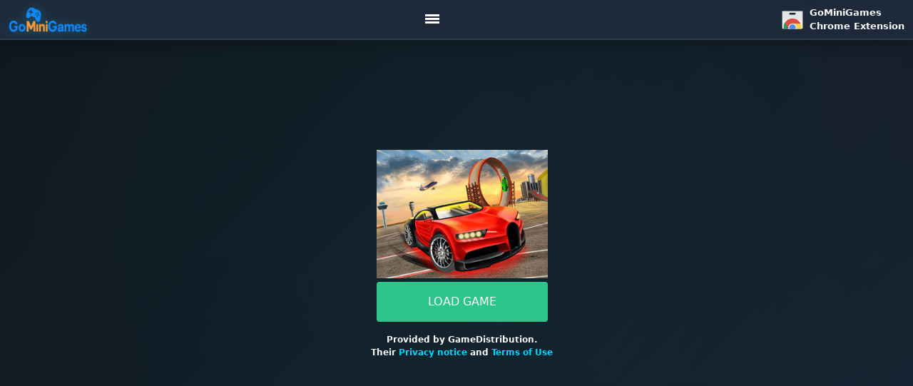

--- FILE ---
content_type: text/html; charset=UTF-8
request_url: https://www.gominigames.com/game/top-speed-racing-3d
body_size: 5372
content:
<!DOCTYPE html>
<html lang="en">
    <head>
    <style>
      html {
        display: none;
      }
    </style>
    
    <meta name="viewport" content="width=device-width, initial-scale=1.0">
    <meta property="og:site_name" content="GoMiniGames" />
    <meta property="og:type" content="website" />
    <meta property="og:url" content="https://www.gominigames.com/game/top-speed-racing-3d" />
    <meta property="og:title" content="TOP SPEED RACING 3D - GoMiniGames" />  

    <title>TOP SPEED RACING 3D 🎲 GoMiniGames</title>
          <meta name="description" content="In Top Speed Racing 3D, get ready for the most challenging and extreme racing experience you&#039;ve ever had. Every difficult level and unimaginable obstacle will put you to the test. You&#039;ll be able to pull off amazing stunts like a pro. To earn money, try to participate in as many events as possible. But that&#039;s not all; you&#039;ll also have a great time personalising your ride with fashionable accessories. This game includes everything from choosing your ride to customising, driving, and performing stunts. It&#039;s all right here! Play now for FREE and discover a whole new and revolutionary level of driving!" />
      <meta property="og:description" content="In Top Speed Racing 3D, get ready for the most challenging and extreme racing experience you&#039;ve ever had. Every difficult level and unimaginable obstacle will put you to the test. You&#039;ll be able to pull off amazing stunts like a pro. To earn money, try to participate in as many events as possible. But that&#039;s not all; you&#039;ll also have a great time personalising your ride with fashionable accessories. This game includes everything from choosing your ride to customising, driving, and performing stunts. It&#039;s all right here! Play now for FREE and discover a whole new and revolutionary level of driving!" />
              <meta property="og:image" content="https://www.gominigames.com/images/minigames/thumbnail/e1704c5264514b4d8a1ab33308269250-512x384.png" />
            

    <link rel="shortcut icon" href="/images/16.png" />
    <link rel="stylesheet" href="/css/bootstrap.min.css" />
    <link rel="stylesheet" href="/css/main.css?v=2" />

    <!-- Google Tag Manager -->
    <script type="273ef8ec7bc0fb2155b54bc8-text/javascript">(function(w,d,s,l,i){w[l]=w[l]||[];w[l].push({'gtm.start':
    new Date().getTime(),event:'gtm.js'});var f=d.getElementsByTagName(s)[0],
    j=d.createElement(s),dl=l!='dataLayer'?'&l='+l:'';j.async=true;j.src=
    'https://www.googletagmanager.com/gtm.js?id='+i+dl;f.parentNode.insertBefore(j,f);
    })(window,document,'script','dataLayer','GTM-N6JKZLBZ');</script>
    <!-- End Google Tag Manager -->


    <script type="273ef8ec7bc0fb2155b54bc8-text/javascript" src="/js/bootstrap.min.js" defer></script>
    
    <script type="273ef8ec7bc0fb2155b54bc8-text/javascript">
        var _iub = _iub || [];
        _iub.csConfiguration = {"countryDetection":true,"enableFadp":true,"enableLgpd":true,"enableTcf":true,"enableUspr":true,"gdprAppliesGlobally":false,"googleAdditionalConsentMode":true,"lang":"en","lgpdAppliesGlobally":false,"perPurposeConsent":true,"siteId":2261466,"tcfPurposes":{"2":"consent_only","3":"consent_only","4":"consent_only","5":"consent_only","6":"consent_only","7":"consent_only","8":"consent_only","9":"consent_only","10":"consent_only"},"whitelabel":false,"cookiePolicyId":14398852, "callback":{ "onConsentGiven":function(){
                        document.getElementById("cookie-preference").style.display = "none";
                        for(let item of document.getElementsByClassName("cookie-preference-hide"))
                                item.style.display = "block";
                      },"onPreferenceExpressed":function(res){
                        
                        if(res.purposes){
                          for(let idx of Object.keys(res.purposes)){
                            if(!res.purposes[idx] && document.getElementById("cookie-preference")){
                              document.getElementById("cookie-preference").style.display = "block";
                              for(let item of document.getElementsByClassName("cookie-preference-hide"))
                                item.style.display = "none";
                            }
                          }
                        }
                      },"onPreferenceExpressedOrNotNeeded":function(preference) {
                                dataLayer.push({
                                    iubenda_ccpa_opted_out: _iub.cs.api.isCcpaOptedOut()
                                });
                                if (!preference) {
                                    dataLayer.push({
                                        event: "iubenda_preference_not_needed"
                                    });
                                } else {
                                    if (preference.consent === true) {
                                        dataLayer.push({
                                            event: "iubenda_consent_given"
                                        });
                                    } else if (preference.consent === false) {
                                        dataLayer.push({
                                            event: "iubenda_consent_rejected"
                                        });
                                    } else if (preference.purposes) {
                                        for (var purposeId in preference.purposes) {
                                            if (preference.purposes[purposeId]) {
                                                dataLayer.push({
                                                    event: "iubenda_consent_given_purpose_" + purposeId
                                                });
                                            }
                                        }
                                    }
                                }
                            } }, "banner":{ "acceptButtonCaptionColor":"#FFFFFF","acceptButtonColor":"#0073CE","acceptButtonDisplay":true,"backgroundColor":"#FFFFFF","backgroundOverlay":true,"brandBackgroundColor":"#FFFFFF","brandTextColor":"#000000","closeButtonDisplay":false,"customizeButtonCaptionColor":"#4D4D4D","customizeButtonColor":"#DADADA","customizeButtonDisplay":true,"explicitWithdrawal":true,"listPurposes":true,"logo":"https://www.gominigames.com/images/logo.png","position":"float-bottom-center","prependOnBody":true,"rejectButtonCaptionColor":"#FFFFFF","rejectButtonColor":"#0073CE","rejectButtonDisplay":true,"textColor":"#000000" }};
        </script>
        <script type="273ef8ec7bc0fb2155b54bc8-text/javascript" src="//cdn.iubenda.com/cs/tcf/stub-v2.js" async></script>
        <script type="273ef8ec7bc0fb2155b54bc8-text/javascript" src="//cdn.iubenda.com/cs/tcf/safe-tcf-v2.js" async></script>
        <script type="273ef8ec7bc0fb2155b54bc8-text/javascript" src="//cdn.iubenda.com/cs/gpp/stub.js" async></script>
        <script type="273ef8ec7bc0fb2155b54bc8-text/javascript" src="//cdn.iubenda.com/cs/iubenda_cs.js" charset="UTF-8" async></script>

    </head>
    <body>
      <!-- Google Tag Manager (noscript) -->
      <noscript><iframe src="https://www.googletagmanager.com/ns.html?id=GTM-N6JKZLBZ"
      height="0" width="0" style="display:none;visibility:hidden"></iframe></noscript>
      <!-- End Google Tag Manager (noscript) -->
        <div>
            <nav class="navbar navbar-expand-xxl" id="header">
                <div class="container-fluid">
                    <div class="float-left">
                        <a href="/"><img src="/images/logo.png" class="logo" style='display:inline;' title="GoMiniGames" width="110" height="30" /></a>
                    </div>
                      <button class="navbar-toggler" type="button" data-bs-toggle="collapse" data-bs-target="#menu-list" aria-controls="menu-list" aria-expanded="false" aria-label="Toggle navigation">
                        <span class="box-shadow-menu"></span>
                      </button>

                    <div class="collapse navbar-collapse float-left ms-2" id="menu-list">
                      <ul class="navbar-nav col">
                      <li class="nav-item">
                        <a class="mav-link menu-btn " href="/category/sports">Sports</a>
                      </li>
                      <li class="nav-item">
                      <a class="menu-btn " href="/category/thinking">Thinking</a>
                      </li>
                      <li class="nav-item">
                      <a class="menu-btn " href="/category/racing">Racing</a>
                      </li>
                      <li class="nav-item">
                      <a class="menu-btn " href="/category/action">Action</a>
                      </li>
                      <li class="nav-item">
                      <a class="menu-btn " href="/category/simulation">Simulators</a>
                      </li>
                      <li class="nav-item">
                      <a class="menu-btn " href="/category/casual">Casual</a>
                      </li>
                      <li class="nav-item">
                      <a class="menu-btn " href="/category/platform">Platformers</a>
                      </li>
                      <li class="nav-item">
                      <a class="menu-btn " href="/category/multiplayer">Multiplayer</a>
                      </li>
                      <li class="nav-item">
                      <a class="menu-btn " href="/category/adventure">Adventure</a>
                      </li>
                      </ul>


                      <form id="search-form" action="/search" class="col-12 col-lg-auto mb-3 mb-lg-0 me-lg-3" role="search">
                        <div class="input-group">
                          <input id="sbox" autocomplete="off" type="text" name="q" class="form-control" placeholder="Search..." aria-label="Search" aria-describedby="button-search">
                          <button class="btn btn-outline-secondary" type="submit" id="button-search">
                          <svg xmlns="http://www.w3.org/2000/svg" width="16" height="16" fill="currentColor" class="bi bi-search" viewBox="0 0 16 16">
                            <path d="M11.742 10.344a6.5 6.5 0 1 0-1.397 1.398h-.001c.03.04.062.078.098.115l3.85 3.85a1 1 0 0 0 1.415-1.414l-3.85-3.85a1.007 1.007 0 0 0-.115-.1zM12 6.5a5.5 5.5 0 1 1-11 0 5.5 5.5 0 0 1 11 0z"/>
                          </svg>
                          </button>
                        </div>
                      </form>
                    </div>



                    <a class="d-none d-md-flex" target="_blank" href='https://chrome.google.com/webstore/detail/gominigames-free-online-g/inbpniegicfcjhahmdkkgpkmjfnbiibe'>
                      <svg class="mt-1 me-2" style='width:32px;height:32px;' viewBox="0 0 192 192"><defs><path id="a" d="M8 20v140c0 6.6 5.4 12 12 12h152c6.6 0 12-5.4 12-12V20H8zm108 32H76c-4.42 0-8-3.58-8-8s3.58-8 8-8h40c4.42 0 8 3.58 8 8s-3.58 8-8 8z"></path></defs><clipPath id="b"><use xlink:href="#a" overflow="visible"></use></clipPath><path clip-path="url(#b)" fill="#eee" d="M8 20h176v152H8z"></path><path fill="#fff" d="M116 36H76c-4.42 0-8 3.58-8 8s3.58 8 8 8h40c4.42 0 8-3.58 8-8s-3.58-8-8-8z" clip-path="url(#b)"></path><g clip-path="url(#b)"><defs><circle id="c" cx="96" cy="160" r="76"></circle></defs><clipPath id="d"><use xlink:href="#c" overflow="visible"></use></clipPath><path d="M32.07 84v93.27h34.01L96 125.45h76V84zm0 0v93.27h34.01L96 125.45h76V84z" clip-path="url(#d)" fill="#DB4437"></path><path d="M20 236h72.34l33.58-33.58v-25.14l-59.84-.01L20 98.24zm0 0h72.34l33.58-33.58v-25.14l-59.84-.01L20 98.24z" clip-path="url(#d)" fill="#0F9D58"></path><path d="M96 125.45l29.92 51.82L92.35 236H172V125.45zm0 0l29.92 51.82L92.35 236H172V125.45z" clip-path="url(#d)" fill="#FFCD40"></path><g clip-path="url(#d)"><circle fill="#F1F1F1" cx="96" cy="160" r="34.55"></circle><circle fill="#4285F4" cx="96" cy="160" r="27.64"></circle></g></g><path clip-path="url(#b)" fill="#212121" fill-opacity=".05" d="M8 20h176v76H8z"></path><path fill="#212121" fill-opacity=".02" d="M8 95h176v1H8z"></path><path fill="#fff" fill-opacity=".05" d="M8 96h176v1H8z"></path><path fill="#212121" fill-opacity=".02" d="M116 52H76c-4.25 0-7.72-3.32-7.97-7.5-.02.17-.03.33-.03.5 0 4.42 3.58 8 8 8h40c4.42 0 8-3.58 8-8 0-.17-.01-.33-.03-.5-.25 4.18-3.72 7.5-7.97 7.5zM8 20v1h176v-1H8z"></path><path fill="#231F20" fill-opacity=".1" d="M76 36h40c4.25 0 7.72 3.32 7.97 7.5.01-.17.03-.33.03-.5 0-4.42-3.58-8-8-8H76c-4.42 0-8 3.58-8 8 0 .17.01.33.03.5.25-4.18 3.72-7.5 7.97-7.5zm96 135H20c-6.6 0-12-5.4-12-12v1c0 6.6 5.4 12 12 12h152c6.6 0 12-5.4 12-12v-1c0 6.6-5.4 12-12 12z"></path><radialGradient id="e" cx="7.502" cy="19.344" r="227.596" gradientUnits="userSpaceOnUse"><stop offset="0" stop-color="#fff" stop-opacity=".1"></stop><stop offset="1" stop-color="#fff" stop-opacity="0"></stop></radialGradient><path fill="url(#e)" d="M8 20v140c0 6.6 5.4 12 12 12h152c6.6 0 12-5.4 12-12V20H8zm108 32H76c-4.42 0-8-3.58-8-8s3.58-8 8-8h40c4.42 0 8 3.58 8 8s-3.58 8-8 8z"></path><path fill="none" d="M0 0h192v192H0z"></path></svg>
                      <div id="chrome-ex-btn" class="text-dark fw-bold">
                        GoMiniGames 
                        <br>
                        Chrome Extension
                      </div>
                    </a>
                    
                </div>
            </nav>
            <div class="container-fluid">
              <script type="application/ld+json">
[
    {
    "@context": "https://schema.org",
    "@type": "WebApplication",
    "name": "TOP SPEED RACING 3D",
    "image": "https://www.gominigames.com/images/minigames/thumbnail/e1704c5264514b4d8a1ab33308269250-512x384.png",
    "applicationCategory": "Game",
    "url": "https://www.gominigames.com/game/top-speed-racing-3d",
    "operatingSystem": "Windows, Chrome OS, Linux, MacOS, Android, iOS",
    "description": "In Top Speed Racing 3D, get ready for the most challenging and extreme racing experience you&#039;ve ever had. Every difficult level and unimaginable obstacle will put you to the test. You&#039;ll be able to pull off amazing stunts like a pro. To earn money, try to participate in as many events as possible. But that&#039;s not all; you&#039;ll also have a great time personalising your ride with fashionable accessories. This game includes everything from choosing your ride to customising, driving, and performing stunts. It&#039;s all right here! Play now for FREE and discover a whole new and revolutionary level of driving!",
    "aggregateRating": {
      "@type": "AggregateRating",
      "ratingValue": 4.75,
      "bestRating": 5,
      "worstRating": 1,
      "ratingCount": 4610    },
    "offers": {
      "@type": "Offer",
      "price": "0",
      "priceCurrency": "USD",
      "availability": "InStock"
    }
  }, 
  {
    "@context": "https://schema.org",
    "@type": "BreadcrumbList",
    "itemListElement": [
      {
        "@type": "ListItem",
        "position": 1,
        "item": {
          "@type": "Thing",
          "@id": "https://www.gominigames.com",
          "name": "Home Page"
        }
      }
            ,{
        "@type": "ListItem",
        "position": 2,
        "item": {
          "@type": "Thing",
          "@id": "https://www.gominigames.com/category/racing",
          "name": "Racing"
        }
      }]
  }
]
</script>
<div>
    <div class="text-center game-page" id="app" v-cloak>
        <a style="display:none" id="cookie-preference" href="#" class="iubenda-cs-preferences-link mt-4">Please accept all preferences in order to display games from out partner</a>
        
        <div class="row justify-content-between">
            <div class="col">
                <div v-cloak v-if="displayAd" style="text-align:center;margin-left:10px;">
                    <div v-if="false" class="small">Sponsored Ads</div>
                    <input type="hidden" name="IL_IN_ARTICLE">
                </div>
            </div>
            <div class="game-section col-auto cookie-preference-hide" id="game-frame">
                <div class="game-holder">
                                    <game-loader @game-loaded="showFooter=true" name="TOP SPEED RACING 3D" url="https://html5.gamedistribution.com/e1704c5264514b4d8a1ab33308269250/?gd_sdk_referrer_url=https://www.gominigames.com/game/top-speed-racing-3d" preview="/images/minigames/thumbnail/e1704c5264514b4d8a1ab33308269250-512x384.png"></game-loader>
                                    
                </div>
                <div class="game-footer" v-if="showFooter">
                    <div class="row">
                        <div class="col" id="share-social">
                            <div v-if="!smallScreen">
                                <div v-pre>
                                    
                                </div>
                            </div>
                        </div>
                        <div class="col">
                            <button class="enter-fs btn btn-secondary btn-sm" @click="fullScreen">Enter Fullscreen</button>
                            <button class="exit-fs btn btn-secondary btn-sm" @click="exitFullScreen">Exit Fullscreen</button>
                        </div>
                        <div class="col text-end">
                            <svg-icon ref="up-vote" class="vote-icon up " @click="rateGame(5, 113)" type="mdi" :path="msiThumbsUpPath"></svg-icon>
                            <span class="fw-bold ms-1 me-1">4.75</span>
                            <svg-icon ref="down-vote" class="vote-icon down " @click="rateGame(1, 113)" type="mdi" :path="msiThumbsDownPath"></svg-icon>
                        </div>
                    </div>
                </div>
            </div>
            <div class="col" :class="{'gmg-r-ad': displayRightAd}">
                <div v-if="displayRightAd">
                    <div class="small mt-2 ms-2 text-center">Ads</div>
                    <div id="adsense-here">
                        <!-- GMG - Vertical -->
                        <ins class="adsbygoogle"
                                style="display:block"
                                data-ad-client="ca-pub-9506415132618656"
                                data-ad-slot="9272727504"
                                data-ad-format="auto"
                                data-full-width-responsive="true"></ins>
                    </div>
                </div>
            </div>
        </div>
        <hr>
        <div class="text-start">
            <h1>TOP SPEED RACING 3D</h1>
            <div class="fw-bold">
                <svg style="vertical-align: text-top;" xmlns="http://www.w3.org/2000/svg" width="16" height="16" fill="currentColor" class="bi bi-star-fill" viewBox="0 0 16 16">
                <path d="M3.612 15.443c-.386.198-.824-.149-.746-.592l.83-4.73L.173 6.765c-.329-.314-.158-.888.283-.95l4.898-.696L7.538.792c.197-.39.73-.39.927 0l2.184 4.327 4.898.696c.441.062.612.636.282.95l-3.522 3.356.83 4.73c.078.443-.36.79-.746.592L8 13.187l-4.389 2.256z"/>
                </svg> 4.75 | 4610 Votes
            </div>
            <p>
            In Top Speed Racing 3D, get ready for the most challenging and extreme racing experience you&#039;ve ever had. Every difficult level and unimaginable obstacle will put you to the test. You&#039;ll be able to pull off amazing stunts like a pro. To earn money, try to participate in as many events as possible. But that&#039;s not all; you&#039;ll also have a great time personalising your ride with fashionable accessories. This game includes everything from choosing your ride to customising, driving, and performing stunts. It&#039;s all right here! Play now for FREE and discover a whole new and revolutionary level of driving!            </p>
        </div>
    </div>
</div>

              <div class="row">
                  <div class="col text-center" id="footer">
                      <hr>
                      <a href="/privacy">Privacy</a> | <a href="/contact">Contact Us</a>
                  </div>
              </div>
            </div>
        </div>
        <script async src='/js/single.js?v=1' type="273ef8ec7bc0fb2155b54bc8-text/javascript"></script>    <script src="/cdn-cgi/scripts/7d0fa10a/cloudflare-static/rocket-loader.min.js" data-cf-settings="273ef8ec7bc0fb2155b54bc8-|49" defer></script><script defer src="https://static.cloudflareinsights.com/beacon.min.js/vcd15cbe7772f49c399c6a5babf22c1241717689176015" integrity="sha512-ZpsOmlRQV6y907TI0dKBHq9Md29nnaEIPlkf84rnaERnq6zvWvPUqr2ft8M1aS28oN72PdrCzSjY4U6VaAw1EQ==" data-cf-beacon='{"version":"2024.11.0","token":"e33278f58f1a4ac195734a2f54a8f02c","r":1,"server_timing":{"name":{"cfCacheStatus":true,"cfEdge":true,"cfExtPri":true,"cfL4":true,"cfOrigin":true,"cfSpeedBrain":true},"location_startswith":null}}' crossorigin="anonymous"></script>
</body>
</html>


--- FILE ---
content_type: text/css
request_url: https://www.gominigames.com/css/main.css?v=2
body_size: 2311
content:
[v-cloak]{display:none}:root{--primary-bg: #0f1419;--secondary-bg: #1a2332;--accent-blue: #00d4ff;--accent-purple: #6c5ce7;--accent-orange: #fd79a8;--text-primary: #ffffff;--text-secondary: #a0a9c0;--card-bg: #1e2a3a;--border-color: #2d3b4f;--success-color: #00b894;--danger-color: #e17055}*{scroll-behavior:smooth}body{background:linear-gradient(135deg, var(--primary-bg) 0%, var(--secondary-bg) 100%);min-height:100vh;color:var(--text-primary);overflow-x:hidden}body::before{content:"";position:fixed;top:0;left:0;width:200%;height:200%;background:radial-gradient(circle at 25% 25%, rgba(0, 212, 255, 0.05) 0%, transparent 50%),radial-gradient(circle at 75% 75%, rgba(108, 92, 231, 0.05) 0%, transparent 50%);animation:backgroundFloat 20s ease-in-out infinite;pointer-events:none;z-index:-1}@keyframes backgroundFloat{0%,100%{transform:translate(0, 0) rotate(0deg)}33%{transform:translate(-30px, -50px) rotate(1deg)}66%{transform:translate(30px, -20px) rotate(-1deg)}}a{text-decoration:none;color:var(--accent-blue);transition:color .3s ease}a:hover{color:var(--accent-purple)}#chrome-ex-btn{font-size:.8em;color:var(--text-primary) !important}h1{font-size:1.6rem;font-weight:bold;color:var(--text-primary)}#header{background:linear-gradient(90deg, var(--card-bg) 0%, rgba(30, 42, 58, 0.95) 100%);border-bottom:2px solid var(--border-color);backdrop-filter:blur(10px);box-shadow:0 4px 20px rgba(0,0,0,.3)}#header .navbar-brand{transition:transform .3s ease}#header .navbar-brand:hover{transform:scale(1.05)}#header .menu-btn{display:inline-block;border-bottom:2px solid transparent;padding:8px 16px;color:var(--text-secondary);margin:0 2px;border-radius:6px;font-weight:500;transition:all .3s ease;position:relative;overflow:hidden}#header .menu-btn::before{content:"";position:absolute;top:0;left:-100%;width:100%;height:100%;background:linear-gradient(90deg, transparent, rgba(0, 212, 255, 0.2), transparent);transition:left .5s ease}#header .menu-btn:hover{color:var(--text-primary);background:rgba(0,212,255,.1);transform:translateY(-2px);box-shadow:0 4px 15px rgba(0,212,255,.2)}#header .menu-btn:hover::before{left:100%}#header .menu-btn.active{border-bottom:2px solid var(--accent-blue);color:var(--text-primary);background:linear-gradient(135deg, var(--accent-blue), var(--accent-purple));background-clip:text;-webkit-background-clip:text;-webkit-text-fill-color:transparent;font-weight:600}#header .logo{height:35px;filter:drop-shadow(0 2px 8px rgba(0, 212, 255, 0.3))}#header .navbar-toggler{border:none;padding:4px 8px}#header .navbar-toggler:focus{box-shadow:0 0 0 2px var(--accent-blue)}.game-list .game-item{padding:10px 5px;transition:all .4s ease}.game-list .game-item:hover{transform:translateY(-8px)}.game-list .game-item,.game-list .game-item a{text-align:center;text-decoration:none;color:var(--text-primary);transition:color .3s ease}.game-list .game-item a:hover{color:var(--accent-blue)}.game-list .game-item img{width:200px;height:100%;transition:transform .4s ease}.game-list .game-item .thumbnail{display:flex;justify-content:center;overflow:hidden;background-position:center;background-size:cover;background-repeat:no-repeat;height:150px;width:fit-content;margin:auto;border-radius:16px;position:relative;box-shadow:0 8px 32px rgba(0,0,0,.4),0 0 0 1px var(--border-color);transition:all .4s cubic-bezier(0.4, 0, 0.2, 1);background:var(--card-bg)}.game-list .game-item .thumbnail::before{content:"";position:absolute;top:0;left:0;right:0;bottom:0;background:linear-gradient(135deg, var(--accent-blue) 0%, var(--accent-purple) 100%);opacity:0;transition:opacity .4s ease;border-radius:16px}.game-list .game-item .thumbnail::after{content:"";position:absolute;top:2px;left:2px;right:2px;bottom:2px;background:var(--card-bg);border-radius:14px;z-index:1}.game-list .game-item .thumbnail img{position:relative;z-index:2;border-radius:14px}.game-list .game-item:hover .thumbnail{transform:translateY(-4px) scale(1.02);box-shadow:0 16px 48px rgba(0,0,0,.6),0 0 0 1px var(--accent-blue),0 0 32px rgba(0,212,255,.3)}.game-list .game-item:hover .thumbnail::before{opacity:.1}.game-list .game-item:hover .thumbnail img{transform:scale(1.05)}.game-list .game-item h3{margin-top:12px;font-size:1.1rem;font-weight:600;color:var(--text-primary);transition:all .3s ease}.game-list .game-item:hover h3{background:linear-gradient(135deg, var(--accent-blue), var(--accent-purple));background-clip:text;-webkit-background-clip:text;-webkit-text-fill-color:transparent;transform:translateY(-2px)}.game-list .jssocials-shares{text-align:left}.game-page #share-social{text-align:left}.game-page .game-section{width:1200px;max-width:100%;height:700px;max-height:calc(100vh - 60px);margin:auto;padding-bottom:60px}.game-page .game-section .game-holder{width:100%;height:100%}.game-page .game-section .game-footer{padding-top:10px}.game-page .vote-icon{cursor:pointer;-webkit-transform:scaleX(-1) !important;transform:scaleX(-1) !important}.game-page .vote-icon.up{vertical-align:sub}.game-page .vote-icon.up.selected{color:green}.game-page .vote-icon.down.selected{color:red}#footer{margin-bottom:20px;margin-top:40px;padding:30px 0;background:linear-gradient(90deg, rgba(30, 42, 58, 0.8) 0%, rgba(15, 20, 25, 0.9) 100%);border-top:1px solid var(--border-color);border-radius:12px 12px 0 0;position:relative}#footer::before{content:"";position:absolute;top:0;left:0;right:0;height:1px;background:linear-gradient(90deg, transparent, var(--accent-blue), transparent)}#footer hr{border:none;height:1px;background:linear-gradient(90deg, transparent, var(--border-color), transparent);margin:20px 0}#footer a{color:var(--text-secondary);font-size:14px;font-weight:500;padding:8px 16px;border-radius:6px;transition:all .3s ease;position:relative;display:inline-block}#footer a::after{content:"";position:absolute;bottom:0;left:50%;width:0;height:2px;background:linear-gradient(90deg, var(--accent-blue), var(--accent-purple));transition:all .3s ease;transform:translateX(-50%)}#footer a:hover{color:var(--text-primary);transform:translateY(-2px)}#footer a:hover::after{width:80%}.big-menu{margin-left:10px;display:inline}.box-shadow-menu{position:relative;padding-left:1.25em}.box-shadow-menu:before{content:"";position:absolute;left:0;top:.25em;width:1em;height:.15em;background:#fff;box-shadow:0 .25em 0 0 #fff,0 .5em 0 0 #fff}.addthis_inline_share_toolbox{clear:both;display:inline-block;vertical-align:middle}#fs-frm input,#fs-frm select,#fs-frm textarea,#fs-frm fieldset,#fs-frm optgroup,#fs-frm label,#fs-frm #card-element:disabled{font-family:inherit;font-size:100%;color:inherit;border:none;border-radius:0;display:block;width:100%;padding:0;margin:0;-webkit-appearance:none;-moz-appearance:none}#fs-frm label,#fs-frm legend,#fs-frm ::placeholder{font-size:.825rem;margin-bottom:.5rem;padding-top:.2rem;display:flex;align-items:baseline}#fs-frm input,#fs-frm select,#fs-frm textarea,#fs-frm #card-element{border:1px solid rgba(0,0,0,.2);background-color:rgba(255,255,255,.9);padding:.75em 1rem;margin-bottom:1.5rem}#fs-frm input:focus,#fs-frm select:focus,#fs-frm textarea:focus{background-color:#fff;outline-style:solid;outline-width:thin;outline-color:gray;outline-offset:-1px}#fs-frm [type=text],#fs-frm [type=email]{width:100%}#fs-frm [type=button],#fs-frm [type=submit],#fs-frm [type=reset]{width:auto;cursor:pointer;-webkit-appearance:button;-moz-appearance:button;appearance:button}#fs-frm [type=button]:focus,#fs-frm [type=submit]:focus,#fs-frm [type=reset]:focus{outline:none}#fs-frm [type=submit],#fs-frm [type=reset]{margin-bottom:0}#fs-frm select{text-transform:none}.gmg-r-ad{min-width:200px;text-align:center}#fs-frm [type=checkbox]{-webkit-appearance:checkbox;-moz-appearance:checkbox;appearance:checkbox;display:inline-block;width:auto;margin:0 .5em 0 0 !important}#fs-frm [type=radio]{-webkit-appearance:radio;-moz-appearance:radio;appearance:radio}#fs-frm fieldset.locale input[name=city],#fs-frm fieldset.locale select[name=state],#fs-frm fieldset.locale input[name=postal-code]{display:inline}#fs-frm fieldset.locale input[name=city]{width:52%}#fs-frm fieldset.locale select[name=state],#fs-frm fieldset.locale input[name=postal-code]{width:20%}#fs-frm fieldset.locale input[name=city],#fs-frm fieldset.locale select[name=state]{margin-right:3%}.exit-fs{display:none}#game-frame:fullscreen .game-footer{padding:10px}#game-frame:fullscreen .game-footer .exit-fs{display:inline-block}#game-frame:fullscreen .game-footer .enter-fs{display:none}#search-form input{width:150px;background:rgba(255,255,255,.1) !important;border:1px solid var(--border-color) !important;color:var(--text-primary) !important;border-radius:8px !important;transition:all .3s ease}#search-form input::placeholder{color:var(--text-secondary)}#search-form input:focus{background:rgba(255,255,255,.15) !important;border-color:var(--accent-blue) !important;box-shadow:0 0 0 2px rgba(0,212,255,.2) !important;transform:scale(1.02)}#search-form .btn{background:linear-gradient(135deg, var(--accent-blue), var(--accent-purple)) !important;border:none !important;border-radius:0 8px 8px 0 !important;color:#fff !important;transition:all .3s ease}#search-form .btn:hover{transform:scale(1.05);box-shadow:0 4px 15px rgba(0,212,255,.4)}@media(min-width: 992px){#search-form input{width:200px}}@media(min-width: 1600px){#search-form input{width:250px}}@media(max-width: 992px){#search-form{margin-top:10px}#menu-list{margin:0 !important;background:rgba(30,42,58,.95);border-radius:12px;margin-top:10px !important;padding:10px;backdrop-filter:blur(10px)}.menu-btn{margin:8px 0 !important;width:100%;text-align:center;padding:12px !important;border-radius:8px;background:rgba(255,255,255,.05)}.menu-btn:hover{background:rgba(0,212,255,.15) !important}}html{display:block}.page-header{padding-top:10px}


--- FILE ---
content_type: application/javascript
request_url: https://www.gominigames.com/js/single.js?v=1
body_size: 53375
content:
/*! For license information please see single.js.LICENSE.txt */
(()=>{var e={559:(e,t,n)=>{e.exports=n(335)},786:(e,t,n)=>{"use strict";var o=n(266),r=n(608),s=n(568),i=n(201),c=n(745),l=n(979);e.exports=function(e){return new Promise((function(t,a){var u=e.data,p=e.headers;o.isFormData(u)&&delete p["Content-Type"];var f=new XMLHttpRequest;if(e.auth){var d=e.auth.username||"",h=e.auth.password||"";p.Authorization="Basic "+btoa(d+":"+h)}if(f.open(e.method.toUpperCase(),s(e.url,e.params,e.paramsSerializer),!0),f.timeout=e.timeout,f.onreadystatechange=function(){if(f&&4===f.readyState&&(0!==f.status||f.responseURL&&0===f.responseURL.indexOf("file:"))){var n="getAllResponseHeaders"in f?i(f.getAllResponseHeaders()):null,o={data:e.responseType&&"text"!==e.responseType?f.response:f.responseText,status:f.status,statusText:f.statusText,headers:n,config:e,request:f};r(t,a,o),f=null}},f.onerror=function(){a(l("Network Error",e,null,f)),f=null},f.ontimeout=function(){a(l("timeout of "+e.timeout+"ms exceeded",e,"ECONNABORTED",f)),f=null},o.isStandardBrowserEnv()){var m=n(159),g=(e.withCredentials||c(e.url))&&e.xsrfCookieName?m.read(e.xsrfCookieName):void 0;g&&(p[e.xsrfHeaderName]=g)}if("setRequestHeader"in f&&o.forEach(p,(function(e,t){void 0===u&&"content-type"===t.toLowerCase()?delete p[t]:f.setRequestHeader(t,e)})),e.withCredentials&&(f.withCredentials=!0),e.responseType)try{f.responseType=e.responseType}catch(t){if("json"!==e.responseType)throw t}"function"==typeof e.onDownloadProgress&&f.addEventListener("progress",e.onDownloadProgress),"function"==typeof e.onUploadProgress&&f.upload&&f.upload.addEventListener("progress",e.onUploadProgress),e.cancelToken&&e.cancelToken.promise.then((function(e){f&&(f.abort(),a(e),f=null)})),void 0===u&&(u=null),f.send(u)}))}},335:(e,t,n)=>{"use strict";var o=n(266),r=n(345),s=n(929),i=n(46);function c(e){var t=new s(e),n=r(s.prototype.request,t);return o.extend(n,s.prototype,t),o.extend(n,t),n}var l=c(i);l.Axios=s,l.create=function(e){return c(o.merge(i,e))},l.Cancel=n(760),l.CancelToken=n(510),l.isCancel=n(825),l.all=function(e){return Promise.all(e)},l.spread=n(346),e.exports=l,e.exports.default=l},760:e=>{"use strict";function t(e){this.message=e}t.prototype.toString=function(){return"Cancel"+(this.message?": "+this.message:"")},t.prototype.__CANCEL__=!0,e.exports=t},510:(e,t,n)=>{"use strict";var o=n(760);function r(e){if("function"!=typeof e)throw new TypeError("executor must be a function.");var t;this.promise=new Promise((function(e){t=e}));var n=this;e((function(e){n.reason||(n.reason=new o(e),t(n.reason))}))}r.prototype.throwIfRequested=function(){if(this.reason)throw this.reason},r.source=function(){var e;return{token:new r((function(t){e=t})),cancel:e}},e.exports=r},825:e=>{"use strict";e.exports=function(e){return!(!e||!e.__CANCEL__)}},929:(e,t,n)=>{"use strict";var o=n(46),r=n(266),s=n(252),i=n(29);function c(e){this.defaults=e,this.interceptors={request:new s,response:new s}}c.prototype.request=function(e){"string"==typeof e&&(e=r.merge({url:arguments[0]},arguments[1])),(e=r.merge(o,{method:"get"},this.defaults,e)).method=e.method.toLowerCase();var t=[i,void 0],n=Promise.resolve(e);for(this.interceptors.request.forEach((function(e){t.unshift(e.fulfilled,e.rejected)})),this.interceptors.response.forEach((function(e){t.push(e.fulfilled,e.rejected)}));t.length;)n=n.then(t.shift(),t.shift());return n},r.forEach(["delete","get","head","options"],(function(e){c.prototype[e]=function(t,n){return this.request(r.merge(n||{},{method:e,url:t}))}})),r.forEach(["post","put","patch"],(function(e){c.prototype[e]=function(t,n,o){return this.request(r.merge(o||{},{method:e,url:t,data:n}))}})),e.exports=c},252:(e,t,n)=>{"use strict";var o=n(266);function r(){this.handlers=[]}r.prototype.use=function(e,t){return this.handlers.push({fulfilled:e,rejected:t}),this.handlers.length-1},r.prototype.eject=function(e){this.handlers[e]&&(this.handlers[e]=null)},r.prototype.forEach=function(e){o.forEach(this.handlers,(function(t){null!==t&&e(t)}))},e.exports=r},979:(e,t,n)=>{"use strict";var o=n(50);e.exports=function(e,t,n,r,s){var i=new Error(e);return o(i,t,n,r,s)}},29:(e,t,n)=>{"use strict";var o=n(266),r=n(661),s=n(825),i=n(46),c=n(406),l=n(27);function a(e){e.cancelToken&&e.cancelToken.throwIfRequested()}e.exports=function(e){return a(e),e.baseURL&&!c(e.url)&&(e.url=l(e.baseURL,e.url)),e.headers=e.headers||{},e.data=r(e.data,e.headers,e.transformRequest),e.headers=o.merge(e.headers.common||{},e.headers[e.method]||{},e.headers||{}),o.forEach(["delete","get","head","post","put","patch","common"],(function(t){delete e.headers[t]})),(e.adapter||i.adapter)(e).then((function(t){return a(e),t.data=r(t.data,t.headers,e.transformResponse),t}),(function(t){return s(t)||(a(e),t&&t.response&&(t.response.data=r(t.response.data,t.response.headers,e.transformResponse))),Promise.reject(t)}))}},50:e=>{"use strict";e.exports=function(e,t,n,o,r){return e.config=t,n&&(e.code=n),e.request=o,e.response=r,e}},608:(e,t,n)=>{"use strict";var o=n(979);e.exports=function(e,t,n){var r=n.config.validateStatus;n.status&&r&&!r(n.status)?t(o("Request failed with status code "+n.status,n.config,null,n.request,n)):e(n)}},661:(e,t,n)=>{"use strict";var o=n(266);e.exports=function(e,t,n){return o.forEach(n,(function(n){e=n(e,t)})),e}},46:(e,t,n)=>{"use strict";var o=n(266),r=n(490),s={"Content-Type":"application/x-www-form-urlencoded"};function i(e,t){!o.isUndefined(e)&&o.isUndefined(e["Content-Type"])&&(e["Content-Type"]=t)}var c,l={adapter:(("undefined"!=typeof XMLHttpRequest||"undefined"!=typeof process)&&(c=n(786)),c),transformRequest:[function(e,t){return r(t,"Content-Type"),o.isFormData(e)||o.isArrayBuffer(e)||o.isBuffer(e)||o.isStream(e)||o.isFile(e)||o.isBlob(e)?e:o.isArrayBufferView(e)?e.buffer:o.isURLSearchParams(e)?(i(t,"application/x-www-form-urlencoded;charset=utf-8"),e.toString()):o.isObject(e)?(i(t,"application/json;charset=utf-8"),JSON.stringify(e)):e}],transformResponse:[function(e){if("string"==typeof e)try{e=JSON.parse(e)}catch(e){}return e}],timeout:0,xsrfCookieName:"XSRF-TOKEN",xsrfHeaderName:"X-XSRF-TOKEN",maxContentLength:-1,validateStatus:function(e){return e>=200&&e<300},headers:{common:{Accept:"application/json, text/plain, */*"}}};o.forEach(["delete","get","head"],(function(e){l.headers[e]={}})),o.forEach(["post","put","patch"],(function(e){l.headers[e]=o.merge(s)})),e.exports=l},345:e=>{"use strict";e.exports=function(e,t){return function(){for(var n=new Array(arguments.length),o=0;o<n.length;o++)n[o]=arguments[o];return e.apply(t,n)}}},568:(e,t,n)=>{"use strict";var o=n(266);function r(e){return encodeURIComponent(e).replace(/%40/gi,"@").replace(/%3A/gi,":").replace(/%24/g,"$").replace(/%2C/gi,",").replace(/%20/g,"+").replace(/%5B/gi,"[").replace(/%5D/gi,"]")}e.exports=function(e,t,n){if(!t)return e;var s;if(n)s=n(t);else if(o.isURLSearchParams(t))s=t.toString();else{var i=[];o.forEach(t,(function(e,t){null!=e&&(o.isArray(e)?t+="[]":e=[e],o.forEach(e,(function(e){o.isDate(e)?e=e.toISOString():o.isObject(e)&&(e=JSON.stringify(e)),i.push(r(t)+"="+r(e))})))})),s=i.join("&")}return s&&(e+=(-1===e.indexOf("?")?"?":"&")+s),e}},27:e=>{"use strict";e.exports=function(e,t){return t?e.replace(/\/+$/,"")+"/"+t.replace(/^\/+/,""):e}},159:(e,t,n)=>{"use strict";var o=n(266);e.exports=o.isStandardBrowserEnv()?{write:function(e,t,n,r,s,i){var c=[];c.push(e+"="+encodeURIComponent(t)),o.isNumber(n)&&c.push("expires="+new Date(n).toGMTString()),o.isString(r)&&c.push("path="+r),o.isString(s)&&c.push("domain="+s),!0===i&&c.push("secure"),document.cookie=c.join("; ")},read:function(e){var t=document.cookie.match(new RegExp("(^|;\\s*)("+e+")=([^;]*)"));return t?decodeURIComponent(t[3]):null},remove:function(e){this.write(e,"",Date.now()-864e5)}}:{write:function(){},read:function(){return null},remove:function(){}}},406:e=>{"use strict";e.exports=function(e){return/^([a-z][a-z\d\+\-\.]*:)?\/\//i.test(e)}},745:(e,t,n)=>{"use strict";var o=n(266);e.exports=o.isStandardBrowserEnv()?function(){var e,t=/(msie|trident)/i.test(navigator.userAgent),n=document.createElement("a");function r(e){var o=e;return t&&(n.setAttribute("href",o),o=n.href),n.setAttribute("href",o),{href:n.href,protocol:n.protocol?n.protocol.replace(/:$/,""):"",host:n.host,search:n.search?n.search.replace(/^\?/,""):"",hash:n.hash?n.hash.replace(/^#/,""):"",hostname:n.hostname,port:n.port,pathname:"/"===n.pathname.charAt(0)?n.pathname:"/"+n.pathname}}return e=r(window.location.href),function(t){var n=o.isString(t)?r(t):t;return n.protocol===e.protocol&&n.host===e.host}}():function(){return!0}},490:(e,t,n)=>{"use strict";var o=n(266);e.exports=function(e,t){o.forEach(e,(function(n,o){o!==t&&o.toUpperCase()===t.toUpperCase()&&(e[t]=n,delete e[o])}))}},201:(e,t,n)=>{"use strict";var o=n(266),r=["age","authorization","content-length","content-type","etag","expires","from","host","if-modified-since","if-unmodified-since","last-modified","location","max-forwards","proxy-authorization","referer","retry-after","user-agent"];e.exports=function(e){var t,n,s,i={};return e?(o.forEach(e.split("\n"),(function(e){if(s=e.indexOf(":"),t=o.trim(e.substr(0,s)).toLowerCase(),n=o.trim(e.substr(s+1)),t){if(i[t]&&r.indexOf(t)>=0)return;i[t]="set-cookie"===t?(i[t]?i[t]:[]).concat([n]):i[t]?i[t]+", "+n:n}})),i):i}},346:e=>{"use strict";e.exports=function(e){return function(t){return e.apply(null,t)}}},266:(e,t,n)=>{"use strict";var o=n(345),r=n(826),s=Object.prototype.toString;function i(e){return"[object Array]"===s.call(e)}function c(e){return null!==e&&"object"==typeof e}function l(e){return"[object Function]"===s.call(e)}function a(e,t){if(null!=e)if("object"!=typeof e&&(e=[e]),i(e))for(var n=0,o=e.length;n<o;n++)t.call(null,e[n],n,e);else for(var r in e)Object.prototype.hasOwnProperty.call(e,r)&&t.call(null,e[r],r,e)}e.exports={isArray:i,isArrayBuffer:function(e){return"[object ArrayBuffer]"===s.call(e)},isBuffer:r,isFormData:function(e){return"undefined"!=typeof FormData&&e instanceof FormData},isArrayBufferView:function(e){return"undefined"!=typeof ArrayBuffer&&ArrayBuffer.isView?ArrayBuffer.isView(e):e&&e.buffer&&e.buffer instanceof ArrayBuffer},isString:function(e){return"string"==typeof e},isNumber:function(e){return"number"==typeof e},isObject:c,isUndefined:function(e){return void 0===e},isDate:function(e){return"[object Date]"===s.call(e)},isFile:function(e){return"[object File]"===s.call(e)},isBlob:function(e){return"[object Blob]"===s.call(e)},isFunction:l,isStream:function(e){return c(e)&&l(e.pipe)},isURLSearchParams:function(e){return"undefined"!=typeof URLSearchParams&&e instanceof URLSearchParams},isStandardBrowserEnv:function(){return("undefined"==typeof navigator||"ReactNative"!==navigator.product)&&"undefined"!=typeof window&&"undefined"!=typeof document},forEach:a,merge:function e(){var t={};function n(n,o){"object"==typeof t[o]&&"object"==typeof n?t[o]=e(t[o],n):t[o]=n}for(var o=0,r=arguments.length;o<r;o++)a(arguments[o],n);return t},extend:function(e,t,n){return a(t,(function(t,r){e[r]=n&&"function"==typeof t?o(t,n):t})),e},trim:function(e){return e.replace(/^\s*/,"").replace(/\s*$/,"")}}},759:e=>{e.exports=function(e){var t=[];return t.toString=function(){return this.map((function(t){var n=function(e,t){var n,o=e[1]||"",r=e[3];if(!r)return o;if(t&&"function"==typeof btoa){var s=(n=r,"/*# sourceMappingURL=data:application/json;charset=utf-8;base64,"+btoa(unescape(encodeURIComponent(JSON.stringify(n))))+" */"),i=r.sources.map((function(e){return"/*# sourceURL="+r.sourceRoot+e+" */"}));return[o].concat(i).concat([s]).join("\n")}return[o].join("\n")}(t,e);return t[2]?"@media "+t[2]+"{"+n+"}":n})).join("")},t.i=function(e,n){"string"==typeof e&&(e=[[null,e,""]]);for(var o={},r=0;r<this.length;r++){var s=this[r][0];"number"==typeof s&&(o[s]=!0)}for(r=0;r<e.length;r++){var i=e[r];"number"==typeof i[0]&&o[i[0]]||(n&&!i[2]?i[2]=n:n&&(i[2]="("+i[2]+") and ("+n+")"),t.push(i))}},t}},826:e=>{e.exports=function(e){return null!=e&&null!=e.constructor&&"function"==typeof e.constructor.isBuffer&&e.constructor.isBuffer(e)}},188:e=>{e.exports=function(e){var t="undefined"!=typeof window&&window.location;if(!t)throw new Error("fixUrls requires window.location");if(!e||"string"!=typeof e)return e;var n=t.protocol+"//"+t.host,o=n+t.pathname.replace(/\/[^\/]*$/,"/");return e.replace(/url\s*\(((?:[^)(]|\((?:[^)(]+|\([^)(]*\))*\))*)\)/gi,(function(e,t){var r,s=t.trim().replace(/^"(.*)"$/,(function(e,t){return t})).replace(/^'(.*)'$/,(function(e,t){return t}));return/^(#|data:|http:\/\/|https:\/\/|file:\/\/\/|\s*$)/i.test(s)?e:(r=0===s.indexOf("//")?s:0===s.indexOf("/")?n+s:o+s.replace(/^\.\//,""),"url("+JSON.stringify(r)+")")}))}},21:(e,t)=>{"use strict";t.Z=(e,t)=>{const n=e.__vccOpts||e;for(const[e,o]of t)n[e]=o;return n}},867:(e,t,n)=>{(e.exports=n(759)(!1)).push([e.id,"\nsvg[data-v-8dea8908] {\r\n\ttransform: rotate(var(--r, 0deg)) scale(var(--sx, 1), var(--sy, 1));\n}\npath[data-v-8dea8908] {\r\n\tfill: currentColor;\n}\r\n",""])},489:(e,t,n)=>{var o=n(867);"string"==typeof o&&(o=[[e.id,o,""]]);n(723)(o,{hmr:!0,transform:void 0,insertInto:void 0}),o.locals&&(e.exports=o.locals)},723:(e,t,n)=>{var o,r,s={},i=(o=function(){return window&&document&&document.all&&!window.atob},function(){return void 0===r&&(r=o.apply(this,arguments)),r}),c=function(e,t){return t?t.querySelector(e):document.querySelector(e)},l=function(e){var t={};return function(e,n){if("function"==typeof e)return e();if(void 0===t[e]){var o=c.call(this,e,n);if(window.HTMLIFrameElement&&o instanceof window.HTMLIFrameElement)try{o=o.contentDocument.head}catch(e){o=null}t[e]=o}return t[e]}}(),a=null,u=0,p=[],f=n(188);function d(e,t){for(var n=0;n<e.length;n++){var o=e[n],r=s[o.id];if(r){r.refs++;for(var i=0;i<r.parts.length;i++)r.parts[i](o.parts[i]);for(;i<o.parts.length;i++)r.parts.push(b(o.parts[i],t))}else{var c=[];for(i=0;i<o.parts.length;i++)c.push(b(o.parts[i],t));s[o.id]={id:o.id,refs:1,parts:c}}}}function h(e,t){for(var n=[],o={},r=0;r<e.length;r++){var s=e[r],i=t.base?s[0]+t.base:s[0],c={css:s[1],media:s[2],sourceMap:s[3]};o[i]?o[i].parts.push(c):n.push(o[i]={id:i,parts:[c]})}return n}function m(e,t){var n=l(e.insertInto);if(!n)throw new Error("Couldn't find a style target. This probably means that the value for the 'insertInto' parameter is invalid.");var o=p[p.length-1];if("top"===e.insertAt)o?o.nextSibling?n.insertBefore(t,o.nextSibling):n.appendChild(t):n.insertBefore(t,n.firstChild),p.push(t);else if("bottom"===e.insertAt)n.appendChild(t);else{if("object"!=typeof e.insertAt||!e.insertAt.before)throw new Error("[Style Loader]\n\n Invalid value for parameter 'insertAt' ('options.insertAt') found.\n Must be 'top', 'bottom', or Object.\n (https://github.com/webpack-contrib/style-loader#insertat)\n");var r=l(e.insertAt.before,n);n.insertBefore(t,r)}}function g(e){if(null===e.parentNode)return!1;e.parentNode.removeChild(e);var t=p.indexOf(e);t>=0&&p.splice(t,1)}function v(e){var t=document.createElement("style");if(void 0===e.attrs.type&&(e.attrs.type="text/css"),void 0===e.attrs.nonce){var o=n.nc;o&&(e.attrs.nonce=o)}return y(t,e.attrs),m(e,t),t}function y(e,t){Object.keys(t).forEach((function(n){e.setAttribute(n,t[n])}))}function b(e,t){var n,o,r,s;if(t.transform&&e.css){if(!(s="function"==typeof t.transform?t.transform(e.css):t.transform.default(e.css)))return function(){};e.css=s}if(t.singleton){var i=u++;n=a||(a=v(t)),o=S.bind(null,n,i,!1),r=S.bind(null,n,i,!0)}else e.sourceMap&&"function"==typeof URL&&"function"==typeof URL.createObjectURL&&"function"==typeof URL.revokeObjectURL&&"function"==typeof Blob&&"function"==typeof btoa?(n=function(e){var t=document.createElement("link");return void 0===e.attrs.type&&(e.attrs.type="text/css"),e.attrs.rel="stylesheet",y(t,e.attrs),m(e,t),t}(t),o=C.bind(null,n,t),r=function(){g(n),n.href&&URL.revokeObjectURL(n.href)}):(n=v(t),o=w.bind(null,n),r=function(){g(n)});return o(e),function(t){if(t){if(t.css===e.css&&t.media===e.media&&t.sourceMap===e.sourceMap)return;o(e=t)}else r()}}e.exports=function(e,t){if("undefined"!=typeof DEBUG&&DEBUG&&"object"!=typeof document)throw new Error("The style-loader cannot be used in a non-browser environment");(t=t||{}).attrs="object"==typeof t.attrs?t.attrs:{},t.singleton||"boolean"==typeof t.singleton||(t.singleton=i()),t.insertInto||(t.insertInto="head"),t.insertAt||(t.insertAt="bottom");var n=h(e,t);return d(n,t),function(e){for(var o=[],r=0;r<n.length;r++){var i=n[r];(c=s[i.id]).refs--,o.push(c)}for(e&&d(h(e,t),t),r=0;r<o.length;r++){var c;if(0===(c=o[r]).refs){for(var l=0;l<c.parts.length;l++)c.parts[l]();delete s[c.id]}}}};var _,x=(_=[],function(e,t){return _[e]=t,_.filter(Boolean).join("\n")});function S(e,t,n,o){var r=n?"":o.css;if(e.styleSheet)e.styleSheet.cssText=x(t,r);else{var s=document.createTextNode(r),i=e.childNodes;i[t]&&e.removeChild(i[t]),i.length?e.insertBefore(s,i[t]):e.appendChild(s)}}function w(e,t){var n=t.css,o=t.media;if(o&&e.setAttribute("media",o),e.styleSheet)e.styleSheet.cssText=n;else{for(;e.firstChild;)e.removeChild(e.firstChild);e.appendChild(document.createTextNode(n))}}function C(e,t,n){var o=n.css,r=n.sourceMap,s=void 0===t.convertToAbsoluteUrls&&r;(t.convertToAbsoluteUrls||s)&&(o=f(o)),r&&(o+="\n/*# sourceMappingURL=data:application/json;base64,"+btoa(unescape(encodeURIComponent(JSON.stringify(r))))+" */");var i=new Blob([o],{type:"text/css"}),c=e.href;e.href=URL.createObjectURL(i),c&&URL.revokeObjectURL(c)}}},t={};function n(o){var r=t[o];if(void 0!==r)return r.exports;var s=t[o]={id:o,exports:{}};return e[o](s,s.exports,n),s.exports}n.n=e=>{var t=e&&e.__esModule?()=>e.default:()=>e;return n.d(t,{a:t}),t},n.d=(e,t)=>{for(var o in t)n.o(t,o)&&!n.o(e,o)&&Object.defineProperty(e,o,{enumerable:!0,get:t[o]})},n.g=function(){if("object"==typeof globalThis)return globalThis;try{return this||new Function("return this")()}catch(e){if("object"==typeof window)return window}}(),n.o=(e,t)=>Object.prototype.hasOwnProperty.call(e,t),n.r=e=>{"undefined"!=typeof Symbol&&Symbol.toStringTag&&Object.defineProperty(e,Symbol.toStringTag,{value:"Module"}),Object.defineProperty(e,"__esModule",{value:!0})},(()=>{"use strict";var e={};n.r(e),n.d(e,{BaseTransition:()=>uo,Comment:()=>mr,Fragment:()=>dr,KeepAlive:()=>bo,Static:()=>gr,Suspense:()=>Fn,Teleport:()=>rr,Text:()=>hr,Transition:()=>ti,TransitionGroup:()=>vi,callWithAsyncErrorHandling:()=>Vt,callWithErrorHandling:()=>Pt,camelize:()=>K,capitalize:()=>X,cloneVNode:()=>Lr,computed:()=>ys,createApp:()=>Ki,createBlock:()=>Cr,createCommentVNode:()=>Ir,createHydrationRenderer:()=>Zo,createRenderer:()=>Jo,createSSRApp:()=>Ji,createSlots:()=>Os,createStaticVNode:()=>$r,createTextVNode:()=>Fr,createVNode:()=>Rr,customRef:()=>kt,defineAsyncComponent:()=>zo,defineComponent:()=>Ho,defineEmit:()=>_s,defineProps:()=>bs,devtools:()=>ln,getCurrentInstance:()=>os,getTransitionRawChildren:()=>vo,h:()=>Ss,handleError:()=>Mt,hydrate:()=>Wi,initCustomFormatter:()=>Es,inject:()=>jr,isProxy:()=>dt,isReactive:()=>pt,isReadonly:()=>ft,isRef:()=>vt,isRuntimeOnly:()=>as,isVNode:()=>Er,markRaw:()=>mt,mergeProps:()=>Br,nextTick:()=>Yt,onActivated:()=>xo,onBeforeMount:()=>Wn,onBeforeUnmount:()=>Xn,onBeforeUpdate:()=>Jn,onDeactivated:()=>So,onErrorCaptured:()=>to,onMounted:()=>Kn,onRenderTracked:()=>eo,onRenderTriggered:()=>Qn,onUnmounted:()=>Yn,onUpdated:()=>Zn,openBlock:()=>br,popScopeId:()=>En,provide:()=>Ur,proxyRefs:()=>Et,pushScopeId:()=>Cn,queuePostFlushCb:()=>nn,reactive:()=>it,readonly:()=>lt,ref:()=>yt,registerRuntimeCompiler:()=>us,render:()=>Gi,renderList:()=>Ts,renderSlot:()=>bn,resolveComponent:()=>cr,resolveDirective:()=>ur,resolveDynamicComponent:()=>ar,resolveTransitionHooks:()=>fo,setBlockTracking:()=>wr,setDevtoolsHook:()=>an,setTransitionHooks:()=>go,shallowReactive:()=>ct,shallowReadonly:()=>at,shallowRef:()=>bt,ssrContextKey:()=>ws,ssrUtils:()=>As,toDisplayString:()=>y,toHandlerKey:()=>Y,toHandlers:()=>ks,toRaw:()=>ht,toRef:()=>At,toRefs:()=>Ot,transformVNodeArgs:()=>kr,triggerRef:()=>St,unref:()=>wt,useContext:()=>xs,useCssModule:()=>Zs,useCssVars:()=>Xs,useSSRContext:()=>Cs,useTransitionState:()=>lo,vModelCheckbox:()=>Ei,vModelDynamic:()=>Li,vModelRadio:()=>ki,vModelSelect:()=>Oi,vModelText:()=>Ci,vShow:()=>Bi,version:()=>Ns,warn:()=>Ft,watch:()=>ro,watchEffect:()=>no,withCtx:()=>kn,withDirectives:()=>$o,withKeys:()=>Mi,withModifiers:()=>Pi,withScopeId:()=>Tn});var t=n(559),o=n.n(t);function r(e,t){const n=Object.create(null),o=e.split(",");for(let e=0;e<o.length;e++)n[o[e]]=!0;return t?e=>!!n[e.toLowerCase()]:e=>!!n[e]}const s={1:"TEXT",2:"CLASS",4:"STYLE",8:"PROPS",16:"FULL_PROPS",32:"HYDRATE_EVENTS",64:"STABLE_FRAGMENT",128:"KEYED_FRAGMENT",256:"UNKEYED_FRAGMENT",512:"NEED_PATCH",1024:"DYNAMIC_SLOTS",2048:"DEV_ROOT_FRAGMENT",[-1]:"HOISTED",[-2]:"BAIL"},i=r("Infinity,undefined,NaN,isFinite,isNaN,parseFloat,parseInt,decodeURI,decodeURIComponent,encodeURI,encodeURIComponent,Math,Number,Date,Array,Object,Boolean,String,RegExp,Map,Set,JSON,Intl,BigInt"),c=r("itemscope,allowfullscreen,formnovalidate,ismap,nomodule,novalidate,readonly");function l(e){if(R(e)){const t={};for(let n=0;n<e.length;n++){const o=e[n],r=l(P(o)?p(o):o);if(r)for(const e in r)t[e]=r[e]}return t}if(M(e))return e}const a=/;(?![^(]*\))/g,u=/:(.+)/;function p(e){const t={};return e.split(a).forEach((e=>{if(e){const n=e.split(u);n.length>1&&(t[n[0].trim()]=n[1].trim())}})),t}function f(e){let t="";if(P(e))t=e;else if(R(e))for(let n=0;n<e.length;n++){const o=f(e[n]);o&&(t+=o+" ")}else if(M(e))for(const n in e)e[n]&&(t+=n+" ");return t.trim()}const d=r("html,body,base,head,link,meta,style,title,address,article,aside,footer,header,h1,h2,h3,h4,h5,h6,hgroup,nav,section,div,dd,dl,dt,figcaption,figure,picture,hr,img,li,main,ol,p,pre,ul,a,b,abbr,bdi,bdo,br,cite,code,data,dfn,em,i,kbd,mark,q,rp,rt,rtc,ruby,s,samp,small,span,strong,sub,sup,time,u,var,wbr,area,audio,map,track,video,embed,object,param,source,canvas,script,noscript,del,ins,caption,col,colgroup,table,thead,tbody,td,th,tr,button,datalist,fieldset,form,input,label,legend,meter,optgroup,option,output,progress,select,textarea,details,dialog,menu,summary,template,blockquote,iframe,tfoot"),h=r("svg,animate,animateMotion,animateTransform,circle,clipPath,color-profile,defs,desc,discard,ellipse,feBlend,feColorMatrix,feComponentTransfer,feComposite,feConvolveMatrix,feDiffuseLighting,feDisplacementMap,feDistanceLight,feDropShadow,feFlood,feFuncA,feFuncB,feFuncG,feFuncR,feGaussianBlur,feImage,feMerge,feMergeNode,feMorphology,feOffset,fePointLight,feSpecularLighting,feSpotLight,feTile,feTurbulence,filter,foreignObject,g,hatch,hatchpath,image,line,linearGradient,marker,mask,mesh,meshgradient,meshpatch,meshrow,metadata,mpath,path,pattern,polygon,polyline,radialGradient,rect,set,solidcolor,stop,switch,symbol,text,textPath,title,tspan,unknown,use,view"),m=r("area,base,br,col,embed,hr,img,input,link,meta,param,source,track,wbr");function g(e,t){if(e===t)return!0;let n=$(e),o=$(t);if(n||o)return!(!n||!o)&&e.getTime()===t.getTime();if(n=R(e),o=R(t),n||o)return!(!n||!o)&&function(e,t){if(e.length!==t.length)return!1;let n=!0;for(let o=0;n&&o<e.length;o++)n=g(e[o],t[o]);return n}(e,t);if(n=M(e),o=M(t),n||o){if(!n||!o)return!1;if(Object.keys(e).length!==Object.keys(t).length)return!1;for(const n in e){const o=e.hasOwnProperty(n),r=t.hasOwnProperty(n);if(o&&!r||!o&&r||!g(e[n],t[n]))return!1}}return String(e)===String(t)}function v(e,t){return e.findIndex((e=>g(e,t)))}const y=e=>null==e?"":M(e)?JSON.stringify(e,b,2):String(e),b=(e,t)=>L(t)?{[`Map(${t.size})`]:[...t.entries()].reduce(((e,[t,n])=>(e[`${t} =>`]=n,e)),{})}:F(t)?{[`Set(${t.size})`]:[...t.values()]}:!M(t)||R(t)||H(t)?t:String(t),_={},x=[],S=()=>{},w=()=>!1,C=/^on[^a-z]/,E=e=>C.test(e),T=e=>e.startsWith("onUpdate:"),k=Object.assign,O=(e,t)=>{const n=e.indexOf(t);n>-1&&e.splice(n,1)},N=Object.prototype.hasOwnProperty,A=(e,t)=>N.call(e,t),R=Array.isArray,L=e=>"[object Map]"===j(e),F=e=>"[object Set]"===j(e),$=e=>e instanceof Date,I=e=>"function"==typeof e,P=e=>"string"==typeof e,V=e=>"symbol"==typeof e,M=e=>null!==e&&"object"==typeof e,B=e=>M(e)&&I(e.then)&&I(e.catch),U=Object.prototype.toString,j=e=>U.call(e),D=e=>j(e).slice(8,-1),H=e=>"[object Object]"===j(e),z=e=>P(e)&&"NaN"!==e&&"-"!==e[0]&&""+parseInt(e,10)===e,q=r(",key,ref,onVnodeBeforeMount,onVnodeMounted,onVnodeBeforeUpdate,onVnodeUpdated,onVnodeBeforeUnmount,onVnodeUnmounted"),G=e=>{const t=Object.create(null);return n=>t[n]||(t[n]=e(n))},W=/-(\w)/g,K=G((e=>e.replace(W,((e,t)=>t?t.toUpperCase():"")))),J=/\B([A-Z])/g,Z=G((e=>e.replace(J,"-$1").toLowerCase())),X=G((e=>e.charAt(0).toUpperCase()+e.slice(1))),Y=G((e=>e?`on${X(e)}`:"")),Q=(e,t)=>e!==t&&(e==e||t==t),ee=(e,t)=>{for(let n=0;n<e.length;n++)e[n](t)},te=(e,t,n)=>{Object.defineProperty(e,t,{configurable:!0,enumerable:!1,value:n})},ne=e=>{const t=parseFloat(e);return isNaN(t)?e:t};let oe;const re=()=>oe||(oe="undefined"!=typeof globalThis?globalThis:"undefined"!=typeof self?self:"undefined"!=typeof window?window:void 0!==n.g?n.g:{}),se=new WeakMap,ie=[];let ce;const le=Symbol(""),ae=Symbol("");function ue(e,t=_){(function(e){return e&&!0===e._isEffect})(e)&&(e=e.raw);const n=function(e,t){const n=function(){if(!n.active)return t.scheduler?void 0:e();if(!ie.includes(n)){de(n);try{return me.push(he),he=!0,ie.push(n),ce=n,e()}finally{ie.pop(),ve(),ce=ie[ie.length-1]}}};return n.id=fe++,n.allowRecurse=!!t.allowRecurse,n._isEffect=!0,n.active=!0,n.raw=e,n.deps=[],n.options=t,n}(e,t);return t.lazy||n(),n}function pe(e){e.active&&(de(e),e.options.onStop&&e.options.onStop(),e.active=!1)}let fe=0;function de(e){const{deps:t}=e;if(t.length){for(let n=0;n<t.length;n++)t[n].delete(e);t.length=0}}let he=!0;const me=[];function ge(){me.push(he),he=!1}function ve(){const e=me.pop();he=void 0===e||e}function ye(e,t,n){if(!he||void 0===ce)return;let o=se.get(e);o||se.set(e,o=new Map);let r=o.get(n);r||o.set(n,r=new Set),r.has(ce)||(r.add(ce),ce.deps.push(r))}function be(e,t,n,o,r,s){const i=se.get(e);if(!i)return;const c=new Set,l=e=>{e&&e.forEach((e=>{(e!==ce||e.allowRecurse)&&c.add(e)}))};if("clear"===t)i.forEach(l);else if("length"===n&&R(e))i.forEach(((e,t)=>{("length"===t||t>=o)&&l(e)}));else switch(void 0!==n&&l(i.get(n)),t){case"add":R(e)?z(n)&&l(i.get("length")):(l(i.get(le)),L(e)&&l(i.get(ae)));break;case"delete":R(e)||(l(i.get(le)),L(e)&&l(i.get(ae)));break;case"set":L(e)&&l(i.get(le))}c.forEach((e=>{e.options.scheduler?e.options.scheduler(e):e()}))}const _e=r("__proto__,__v_isRef,__isVue"),xe=new Set(Object.getOwnPropertyNames(Symbol).map((e=>Symbol[e])).filter(V)),Se=ke(),we=ke(!1,!0),Ce=ke(!0),Ee=ke(!0,!0),Te={};function ke(e=!1,t=!1){return function(n,o,r){if("__v_isReactive"===o)return!e;if("__v_isReadonly"===o)return e;if("__v_raw"===o&&r===(e?t?st:rt:t?ot:nt).get(n))return n;const s=R(n);if(!e&&s&&A(Te,o))return Reflect.get(Te,o,r);const i=Reflect.get(n,o,r);return(V(o)?xe.has(o):_e(o))?i:(e||ye(n,0,o),t?i:vt(i)?s&&z(o)?i:i.value:M(i)?e?lt(i):it(i):i)}}function Oe(e=!1){return function(t,n,o,r){let s=t[n];if(!e&&(o=ht(o),s=ht(s),!R(t)&&vt(s)&&!vt(o)))return s.value=o,!0;const i=R(t)&&z(n)?Number(n)<t.length:A(t,n),c=Reflect.set(t,n,o,r);return t===ht(r)&&(i?Q(o,s)&&be(t,"set",n,o):be(t,"add",n,o)),c}}["includes","indexOf","lastIndexOf"].forEach((e=>{const t=Array.prototype[e];Te[e]=function(...e){const n=ht(this);for(let e=0,t=this.length;e<t;e++)ye(n,0,e+"");const o=t.apply(n,e);return-1===o||!1===o?t.apply(n,e.map(ht)):o}})),["push","pop","shift","unshift","splice"].forEach((e=>{const t=Array.prototype[e];Te[e]=function(...e){ge();const n=t.apply(this,e);return ve(),n}}));const Ne={get:Se,set:Oe(),deleteProperty:function(e,t){const n=A(e,t),o=(e[t],Reflect.deleteProperty(e,t));return o&&n&&be(e,"delete",t,void 0),o},has:function(e,t){const n=Reflect.has(e,t);return V(t)&&xe.has(t)||ye(e,0,t),n},ownKeys:function(e){return ye(e,0,R(e)?"length":le),Reflect.ownKeys(e)}},Ae={get:Ce,set:(e,t)=>!0,deleteProperty:(e,t)=>!0},Re=k({},Ne,{get:we,set:Oe(!0)}),Le=k({},Ae,{get:Ee}),Fe=e=>M(e)?it(e):e,$e=e=>M(e)?lt(e):e,Ie=e=>e,Pe=e=>Reflect.getPrototypeOf(e);function Ve(e,t,n=!1,o=!1){const r=ht(e=e.__v_raw),s=ht(t);t!==s&&!n&&ye(r,0,t),!n&&ye(r,0,s);const{has:i}=Pe(r),c=o?Ie:n?$e:Fe;return i.call(r,t)?c(e.get(t)):i.call(r,s)?c(e.get(s)):void 0}function Me(e,t=!1){const n=this.__v_raw,o=ht(n),r=ht(e);return e!==r&&!t&&ye(o,0,e),!t&&ye(o,0,r),e===r?n.has(e):n.has(e)||n.has(r)}function Be(e,t=!1){return e=e.__v_raw,!t&&ye(ht(e),0,le),Reflect.get(e,"size",e)}function Ue(e){e=ht(e);const t=ht(this);return Pe(t).has.call(t,e)||(t.add(e),be(t,"add",e,e)),this}function je(e,t){t=ht(t);const n=ht(this),{has:o,get:r}=Pe(n);let s=o.call(n,e);s||(e=ht(e),s=o.call(n,e));const i=r.call(n,e);return n.set(e,t),s?Q(t,i)&&be(n,"set",e,t):be(n,"add",e,t),this}function De(e){const t=ht(this),{has:n,get:o}=Pe(t);let r=n.call(t,e);r||(e=ht(e),r=n.call(t,e)),o&&o.call(t,e);const s=t.delete(e);return r&&be(t,"delete",e,void 0),s}function He(){const e=ht(this),t=0!==e.size,n=e.clear();return t&&be(e,"clear",void 0,void 0),n}function ze(e,t){return function(n,o){const r=this,s=r.__v_raw,i=ht(s),c=t?Ie:e?$e:Fe;return!e&&ye(i,0,le),s.forEach(((e,t)=>n.call(o,c(e),c(t),r)))}}function qe(e,t,n){return function(...o){const r=this.__v_raw,s=ht(r),i=L(s),c="entries"===e||e===Symbol.iterator&&i,l="keys"===e&&i,a=r[e](...o),u=n?Ie:t?$e:Fe;return!t&&ye(s,0,l?ae:le),{next(){const{value:e,done:t}=a.next();return t?{value:e,done:t}:{value:c?[u(e[0]),u(e[1])]:u(e),done:t}},[Symbol.iterator](){return this}}}}function Ge(e){return function(...t){return"delete"!==e&&this}}const We={get(e){return Ve(this,e)},get size(){return Be(this)},has:Me,add:Ue,set:je,delete:De,clear:He,forEach:ze(!1,!1)},Ke={get(e){return Ve(this,e,!1,!0)},get size(){return Be(this)},has:Me,add:Ue,set:je,delete:De,clear:He,forEach:ze(!1,!0)},Je={get(e){return Ve(this,e,!0)},get size(){return Be(this,!0)},has(e){return Me.call(this,e,!0)},add:Ge("add"),set:Ge("set"),delete:Ge("delete"),clear:Ge("clear"),forEach:ze(!0,!1)},Ze={get(e){return Ve(this,e,!0,!0)},get size(){return Be(this,!0)},has(e){return Me.call(this,e,!0)},add:Ge("add"),set:Ge("set"),delete:Ge("delete"),clear:Ge("clear"),forEach:ze(!0,!0)};function Xe(e,t){const n=t?e?Ze:Ke:e?Je:We;return(t,o,r)=>"__v_isReactive"===o?!e:"__v_isReadonly"===o?e:"__v_raw"===o?t:Reflect.get(A(n,o)&&o in t?n:t,o,r)}["keys","values","entries",Symbol.iterator].forEach((e=>{We[e]=qe(e,!1,!1),Je[e]=qe(e,!0,!1),Ke[e]=qe(e,!1,!0),Ze[e]=qe(e,!0,!0)}));const Ye={get:Xe(!1,!1)},Qe={get:Xe(!1,!0)},et={get:Xe(!0,!1)},tt={get:Xe(!0,!0)},nt=new WeakMap,ot=new WeakMap,rt=new WeakMap,st=new WeakMap;function it(e){return e&&e.__v_isReadonly?e:ut(e,!1,Ne,Ye,nt)}function ct(e){return ut(e,!1,Re,Qe,ot)}function lt(e){return ut(e,!0,Ae,et,rt)}function at(e){return ut(e,!0,Le,tt,st)}function ut(e,t,n,o,r){if(!M(e))return e;if(e.__v_raw&&(!t||!e.__v_isReactive))return e;const s=r.get(e);if(s)return s;const i=(c=e).__v_skip||!Object.isExtensible(c)?0:function(e){switch(e){case"Object":case"Array":return 1;case"Map":case"Set":case"WeakMap":case"WeakSet":return 2;default:return 0}}(D(c));var c;if(0===i)return e;const l=new Proxy(e,2===i?o:n);return r.set(e,l),l}function pt(e){return ft(e)?pt(e.__v_raw):!(!e||!e.__v_isReactive)}function ft(e){return!(!e||!e.__v_isReadonly)}function dt(e){return pt(e)||ft(e)}function ht(e){return e&&ht(e.__v_raw)||e}function mt(e){return te(e,"__v_skip",!0),e}const gt=e=>M(e)?it(e):e;function vt(e){return Boolean(e&&!0===e.__v_isRef)}function yt(e){return xt(e)}function bt(e){return xt(e,!0)}class _t{constructor(e,t=!1){this._rawValue=e,this._shallow=t,this.__v_isRef=!0,this._value=t?e:gt(e)}get value(){return ye(ht(this),0,"value"),this._value}set value(e){Q(ht(e),this._rawValue)&&(this._rawValue=e,this._value=this._shallow?e:gt(e),be(ht(this),"set","value",e))}}function xt(e,t=!1){return vt(e)?e:new _t(e,t)}function St(e){be(ht(e),"set","value",void 0)}function wt(e){return vt(e)?e.value:e}const Ct={get:(e,t,n)=>wt(Reflect.get(e,t,n)),set:(e,t,n,o)=>{const r=e[t];return vt(r)&&!vt(n)?(r.value=n,!0):Reflect.set(e,t,n,o)}};function Et(e){return pt(e)?e:new Proxy(e,Ct)}class Tt{constructor(e){this.__v_isRef=!0;const{get:t,set:n}=e((()=>ye(this,0,"value")),(()=>be(this,"set","value")));this._get=t,this._set=n}get value(){return this._get()}set value(e){this._set(e)}}function kt(e){return new Tt(e)}function Ot(e){const t=R(e)?new Array(e.length):{};for(const n in e)t[n]=At(e,n);return t}class Nt{constructor(e,t){this._object=e,this._key=t,this.__v_isRef=!0}get value(){return this._object[this._key]}set value(e){this._object[this._key]=e}}function At(e,t){return vt(e[t])?e[t]:new Nt(e,t)}class Rt{constructor(e,t,n){this._setter=t,this._dirty=!0,this.__v_isRef=!0,this.effect=ue(e,{lazy:!0,scheduler:()=>{this._dirty||(this._dirty=!0,be(ht(this),"set","value"))}}),this.__v_isReadonly=n}get value(){const e=ht(this);return e._dirty&&(e._value=this.effect(),e._dirty=!1),ye(e,0,"value"),e._value}set value(e){this._setter(e)}}const Lt=[];function Ft(e,...t){ge();const n=Lt.length?Lt[Lt.length-1].component:null,o=n&&n.appContext.config.warnHandler,r=function(){let e=Lt[Lt.length-1];if(!e)return[];const t=[];for(;e;){const n=t[0];n&&n.vnode===e?n.recurseCount++:t.push({vnode:e,recurseCount:0});const o=e.component&&e.component.parent;e=o&&o.vnode}return t}();if(o)Pt(o,n,11,[e+t.join(""),n&&n.proxy,r.map((({vnode:e})=>`at <${vs(n,e.type)}>`)).join("\n"),r]);else{const n=[`[Vue warn]: ${e}`,...t];r.length&&n.push("\n",...function(e){const t=[];return e.forEach(((e,n)=>{t.push(...0===n?[]:["\n"],...function({vnode:e,recurseCount:t}){const n=t>0?`... (${t} recursive calls)`:"",o=!!e.component&&null==e.component.parent,r=` at <${vs(e.component,e.type,o)}`,s=">"+n;return e.props?[r,...$t(e.props),s]:[r+s]}(e))})),t}(r)),console.warn(...n)}ve()}function $t(e){const t=[],n=Object.keys(e);return n.slice(0,3).forEach((n=>{t.push(...It(n,e[n]))})),n.length>3&&t.push(" ..."),t}function It(e,t,n){return P(t)?(t=JSON.stringify(t),n?t:[`${e}=${t}`]):"number"==typeof t||"boolean"==typeof t||null==t?n?t:[`${e}=${t}`]:vt(t)?(t=It(e,ht(t.value),!0),n?t:[`${e}=Ref<`,t,">"]):I(t)?[`${e}=fn${t.name?`<${t.name}>`:""}`]:(t=ht(t),n?t:[`${e}=`,t])}function Pt(e,t,n,o){let r;try{r=o?e(...o):e()}catch(e){Mt(e,t,n)}return r}function Vt(e,t,n,o){if(I(e)){const r=Pt(e,t,n,o);return r&&B(r)&&r.catch((e=>{Mt(e,t,n)})),r}const r=[];for(let s=0;s<e.length;s++)r.push(Vt(e[s],t,n,o));return r}function Mt(e,t,n,o=!0){if(t&&t.vnode,t){let o=t.parent;const r=t.proxy,s=n;for(;o;){const t=o.ec;if(t)for(let n=0;n<t.length;n++)if(!1===t[n](e,r,s))return;o=o.parent}const i=t.appContext.config.errorHandler;if(i)return void Pt(i,null,10,[e,r,s])}!function(e,t,n,o=!0){console.error(e)}(e,0,0,o)}let Bt=!1,Ut=!1;const jt=[];let Dt=0;const Ht=[];let zt=null,qt=0;const Gt=[];let Wt=null,Kt=0;const Jt=Promise.resolve();let Zt=null,Xt=null;function Yt(e){const t=Zt||Jt;return e?t.then(this?e.bind(this):e):t}function Qt(e){if(!(jt.length&&jt.includes(e,Bt&&e.allowRecurse?Dt+1:Dt)||e===Xt)){const t=function(e){let t=Dt+1,n=jt.length;const o=sn(e);for(;t<n;){const e=t+n>>>1;sn(jt[e])<o?t=e+1:n=e}return t}(e);t>-1?jt.splice(t,0,e):jt.push(e),en()}}function en(){Bt||Ut||(Ut=!0,Zt=Jt.then(cn))}function tn(e,t,n,o){R(e)?n.push(...e):t&&t.includes(e,e.allowRecurse?o+1:o)||n.push(e),en()}function nn(e){tn(e,Wt,Gt,Kt)}function on(e,t=null){if(Ht.length){for(Xt=t,zt=[...new Set(Ht)],Ht.length=0,qt=0;qt<zt.length;qt++)zt[qt]();zt=null,qt=0,Xt=null,on(e,t)}}function rn(e){if(Gt.length){const e=[...new Set(Gt)];if(Gt.length=0,Wt)return void Wt.push(...e);for(Wt=e,Wt.sort(((e,t)=>sn(e)-sn(t))),Kt=0;Kt<Wt.length;Kt++)Wt[Kt]();Wt=null,Kt=0}}const sn=e=>null==e.id?1/0:e.id;function cn(e){Ut=!1,Bt=!0,on(e),jt.sort(((e,t)=>sn(e)-sn(t)));try{for(Dt=0;Dt<jt.length;Dt++){const e=jt[Dt];e&&Pt(e,null,14)}}finally{Dt=0,jt.length=0,rn(),Bt=!1,Zt=null,(jt.length||Gt.length)&&cn(e)}}let ln;function an(e){ln=e}new Set,new Map;const un=dn("component:added"),pn=dn("component:updated"),fn=dn("component:removed");function dn(e){return t=>{ln&&ln.emit(e,t.appContext.app,t.uid,t.parent?t.parent.uid:void 0,t)}}function hn(e,t,...n){const o=e.vnode.props||_;let r=n;const s=t.startsWith("update:"),i=s&&t.slice(7);if(i&&i in o){const e=`${"modelValue"===i?"model":i}Modifiers`,{number:t,trim:s}=o[e]||_;s?r=n.map((e=>e.trim())):t&&(r=n.map(ne))}let c;__VUE_PROD_DEVTOOLS__&&function(e,t,n){ln&&ln.emit("component:emit",e.appContext.app,e,t,n)}(e,t,r);let l=o[c=Y(t)]||o[c=Y(K(t))];!l&&s&&(l=o[c=Y(Z(t))]),l&&Vt(l,e,6,r);const a=o[c+"Once"];if(a){if(e.emitted){if(e.emitted[c])return}else(e.emitted={})[c]=!0;Vt(a,e,6,r)}}function mn(e,t,n=!1){if(!t.deopt&&void 0!==e.__emits)return e.__emits;const o=e.emits;let r={},s=!1;if(__VUE_OPTIONS_API__&&!I(e)){const o=e=>{const n=mn(e,t,!0);n&&(s=!0,k(r,n))};!n&&t.mixins.length&&t.mixins.forEach(o),e.extends&&o(e.extends),e.mixins&&e.mixins.forEach(o)}return o||s?(R(o)?o.forEach((e=>r[e]=null)):k(r,o),e.__emits=r):e.__emits=null}function gn(e,t){return!(!e||!E(t))&&(t=t.slice(2).replace(/Once$/,""),A(e,t[0].toLowerCase()+t.slice(1))||A(e,Z(t))||A(e,t))}let vn=0;const yn=e=>vn+=e;function bn(e,t,n={},o,r){let s=e[t];vn++,br();const i=s&&_n(s(n)),c=Cr(dr,{key:n.key||`_${t}`},i||(o?o():[]),i&&1===e._?64:-2);return!r&&c.scopeId&&(c.slotScopeIds=[c.scopeId+"-s"]),vn--,c}function _n(e){return e.some((e=>!Er(e)||e.type!==mr&&!(e.type===dr&&!_n(e.children))))?e:null}let xn=null,Sn=null;function wn(e){const t=xn;return xn=e,Sn=e&&e.type.__scopeId||null,t}function Cn(e){Sn=e}function En(){Sn=null}const Tn=e=>kn;function kn(e,t=xn){if(!t)return e;const n=(...n)=>{vn||br(!0);const o=wn(t),r=e(...n);return wn(o),vn||_r(),r};return n._c=!0,n}function On(e){const{type:t,vnode:n,proxy:o,withProxy:r,props:s,propsOptions:[i],slots:c,attrs:l,emit:a,render:u,renderCache:p,data:f,setupState:d,ctx:h}=e;let m;const g=wn(e);try{let e;if(4&n.shapeFlag){const t=r||o;m=Pr(u.call(t,t,p,s,d,f,h)),e=l}else{const n=t;m=Pr(n.length>1?n(s,{attrs:l,slots:c,emit:a}):n(s,null)),e=t.props?l:Nn(l)}let g=m;if(!1!==t.inheritAttrs&&e){const t=Object.keys(e),{shapeFlag:n}=g;t.length&&(1&n||6&n)&&(i&&t.some(T)&&(e=An(e,i)),g=Lr(g,e))}n.dirs&&(g.dirs=g.dirs?g.dirs.concat(n.dirs):n.dirs),n.transition&&(g.transition=n.transition),m=g}catch(t){vr.length=0,Mt(t,e,1),m=Rr(mr)}return wn(g),m}const Nn=e=>{let t;for(const n in e)("class"===n||"style"===n||E(n))&&((t||(t={}))[n]=e[n]);return t},An=(e,t)=>{const n={};for(const o in e)T(o)&&o.slice(9)in t||(n[o]=e[o]);return n};function Rn(e,t,n){const o=Object.keys(t);if(o.length!==Object.keys(e).length)return!0;for(let r=0;r<o.length;r++){const s=o[r];if(t[s]!==e[s]&&!gn(n,s))return!0}return!1}function Ln({vnode:e,parent:t},n){for(;t&&t.subTree===e;)(e=t.vnode).el=n,t=t.parent}const Fn={name:"Suspense",__isSuspense:!0,process(e,t,n,o,r,s,i,c,l,a){null==e?function(e,t,n,o,r,s,i,c,l){const{p:a,o:{createElement:u}}=l,p=u("div"),f=e.suspense=$n(e,r,o,t,p,n,s,i,c,l);a(null,f.pendingBranch=e.ssContent,p,null,o,f,s,i),f.deps>0?(a(null,e.ssFallback,t,n,o,null,s,i),Vn(f,e.ssFallback)):f.resolve()}(t,n,o,r,s,i,c,l,a):function(e,t,n,o,r,s,i,c,{p:l,um:a,o:{createElement:u}}){const p=t.suspense=e.suspense;p.vnode=t,t.el=e.el;const f=t.ssContent,d=t.ssFallback,{activeBranch:h,pendingBranch:m,isInFallback:g,isHydrating:v}=p;if(m)p.pendingBranch=f,Tr(f,m)?(l(m,f,p.hiddenContainer,null,r,p,s,i,c),p.deps<=0?p.resolve():g&&(l(h,d,n,o,r,null,s,i,c),Vn(p,d))):(p.pendingId++,v?(p.isHydrating=!1,p.activeBranch=m):a(m,r,p),p.deps=0,p.effects.length=0,p.hiddenContainer=u("div"),g?(l(null,f,p.hiddenContainer,null,r,p,s,i,c),p.deps<=0?p.resolve():(l(h,d,n,o,r,null,s,i,c),Vn(p,d))):h&&Tr(f,h)?(l(h,f,n,o,r,p,s,i,c),p.resolve(!0)):(l(null,f,p.hiddenContainer,null,r,p,s,i,c),p.deps<=0&&p.resolve()));else if(h&&Tr(f,h))l(h,f,n,o,r,p,s,i,c),Vn(p,f);else{const e=t.props&&t.props.onPending;if(I(e)&&e(),p.pendingBranch=f,p.pendingId++,l(null,f,p.hiddenContainer,null,r,p,s,i,c),p.deps<=0)p.resolve();else{const{timeout:e,pendingId:t}=p;e>0?setTimeout((()=>{p.pendingId===t&&p.fallback(d)}),e):0===e&&p.fallback(d)}}}(e,t,n,o,r,i,c,l,a)},hydrate:function(e,t,n,o,r,s,i,c,l){const a=t.suspense=$n(t,o,n,e.parentNode,document.createElement("div"),null,r,s,i,c,!0),u=l(e,a.pendingBranch=t.ssContent,n,a,s,i);return 0===a.deps&&a.resolve(),u},create:$n};function $n(e,t,n,o,r,s,i,c,l,a,u=!1){const{p,m:f,um:d,n:h,o:{parentNode:m,remove:g}}=a,v=ne(e.props&&e.props.timeout),y={vnode:e,parent:t,parentComponent:n,isSVG:i,container:o,hiddenContainer:r,anchor:s,deps:0,pendingId:0,timeout:"number"==typeof v?v:-1,activeBranch:null,pendingBranch:null,isInFallback:!0,isHydrating:u,isUnmounted:!1,effects:[],resolve(e=!1){const{vnode:t,activeBranch:n,pendingBranch:o,pendingId:r,effects:s,parentComponent:i,container:c}=y;if(y.isHydrating)y.isHydrating=!1;else if(!e){const e=n&&o.transition&&"out-in"===o.transition.mode;e&&(n.transition.afterLeave=()=>{r===y.pendingId&&f(o,c,t,0)});let{anchor:t}=y;n&&(t=h(n),d(n,i,y,!0)),e||f(o,c,t,0)}Vn(y,o),y.pendingBranch=null,y.isInFallback=!1;let l=y.parent,a=!1;for(;l;){if(l.pendingBranch){l.effects.push(...s),a=!0;break}l=l.parent}a||nn(s),y.effects=[];const u=t.props&&t.props.onResolve;I(u)&&u()},fallback(e){if(!y.pendingBranch)return;const{vnode:t,activeBranch:n,parentComponent:o,container:r,isSVG:s}=y,i=t.props&&t.props.onFallback;I(i)&&i();const a=h(n),u=()=>{y.isInFallback&&(p(null,e,r,a,o,null,s,c,l),Vn(y,e))},f=e.transition&&"out-in"===e.transition.mode;f&&(n.transition.afterLeave=u),d(n,o,null,!0),y.isInFallback=!0,f||u()},move(e,t,n){y.activeBranch&&f(y.activeBranch,e,t,n),y.container=e},next:()=>y.activeBranch&&h(y.activeBranch),registerDep(e,t){const n=!!y.pendingBranch;n&&y.deps++;const o=e.vnode.el;e.asyncDep.catch((t=>{Mt(t,e,0)})).then((r=>{if(e.isUnmounted||y.isUnmounted||y.pendingId!==e.suspenseId)return;e.asyncResolved=!0;const{vnode:s}=e;ls(e,r,!1),o&&(s.el=o);const c=!o&&e.subTree.el;t(e,s,m(o||e.subTree.el),o?null:h(e.subTree),y,i,l),c&&g(c),Ln(e,s.el),n&&0==--y.deps&&y.resolve()}))},unmount(e,t){y.isUnmounted=!0,y.activeBranch&&d(y.activeBranch,n,e,t),y.pendingBranch&&d(y.pendingBranch,n,e,t)}};return y}function In(e){return I(e)&&(e=e()),R(e)&&(e=function(e){let t;for(let n=0;n<e.length;n++){const o=e[n];if(!Er(o))return;if(o.type!==mr||"v-if"===o.children){if(t)return;t=o}}return t}(e)),Pr(e)}function Pn(e,t){t&&t.pendingBranch?R(e)?t.effects.push(...e):t.effects.push(e):nn(e)}function Vn(e,t){e.activeBranch=t;const{vnode:n,parentComponent:o}=e,r=n.el=t.el;o&&o.subTree===n&&(o.vnode.el=r,Ln(o,r))}function Mn(e,t,n,o){const[r,s]=e.propsOptions;if(t)for(const s in t){const i=t[s];if(q(s))continue;let c;r&&A(r,c=K(s))?n[c]=i:gn(e.emitsOptions,s)||(o[s]=i)}if(s){const t=ht(n);for(let o=0;o<s.length;o++){const i=s[o];n[i]=Bn(r,t,i,t[i],e)}}}function Bn(e,t,n,o,r){const s=e[n];if(null!=s){const e=A(s,"default");if(e&&void 0===o){const e=s.default;if(s.type!==Function&&I(e)){const{propsDefaults:s}=r;n in s?o=s[n]:(rs(r),o=s[n]=e(t),rs(null))}else o=e}s[0]&&(A(t,n)||e?!s[1]||""!==o&&o!==Z(n)||(o=!0):o=!1)}return o}function Un(e,t,n=!1){if(!t.deopt&&e.__props)return e.__props;const o=e.props,r={},s=[];let i=!1;if(__VUE_OPTIONS_API__&&!I(e)){const o=e=>{i=!0;const[n,o]=Un(e,t,!0);k(r,n),o&&s.push(...o)};!n&&t.mixins.length&&t.mixins.forEach(o),e.extends&&o(e.extends),e.mixins&&e.mixins.forEach(o)}if(!o&&!i)return e.__props=x;if(R(o))for(let e=0;e<o.length;e++){const t=K(o[e]);jn(t)&&(r[t]=_)}else if(o)for(const e in o){const t=K(e);if(jn(t)){const n=o[e],i=r[t]=R(n)||I(n)?{type:n}:n;if(i){const e=zn(Boolean,i.type),n=zn(String,i.type);i[0]=e>-1,i[1]=n<0||e<n,(e>-1||A(i,"default"))&&s.push(t)}}}return e.__props=[r,s]}function jn(e){return"$"!==e[0]}function Dn(e){const t=e&&e.toString().match(/^\s*function (\w+)/);return t?t[1]:""}function Hn(e,t){return Dn(e)===Dn(t)}function zn(e,t){return R(t)?t.findIndex((t=>Hn(t,e))):I(t)&&Hn(t,e)?0:-1}function qn(e,t,n=ns,o=!1){if(n){const r=n[e]||(n[e]=[]),s=t.__weh||(t.__weh=(...o)=>{if(n.isUnmounted)return;ge(),rs(n);const r=Vt(t,n,e,o);return rs(null),ve(),r});return o?r.unshift(s):r.push(s),s}}const Gn=e=>(t,n=ns)=>!cs&&qn(e,t,n),Wn=Gn("bm"),Kn=Gn("m"),Jn=Gn("bu"),Zn=Gn("u"),Xn=Gn("bum"),Yn=Gn("um"),Qn=Gn("rtg"),eo=Gn("rtc"),to=(e,t=ns)=>{qn("ec",e,t)};function no(e,t){return so(e,null,t)}const oo={};function ro(e,t,n){return so(e,t,n)}function so(e,t,{immediate:n,deep:o,flush:r,onTrack:s,onTrigger:i}=_,c=ns){let l,a,u=!1;if(vt(e)?(l=()=>e.value,u=!!e._shallow):pt(e)?(l=()=>e,o=!0):l=R(e)?()=>e.map((e=>vt(e)?e.value:pt(e)?co(e):I(e)?Pt(e,c,2,[c&&c.proxy]):void 0)):I(e)?t?()=>Pt(e,c,2,[c&&c.proxy]):()=>{if(!c||!c.isUnmounted)return a&&a(),Vt(e,c,3,[p])}:S,t&&o){const e=l;l=()=>co(e())}let p=e=>{a=m.options.onStop=()=>{Pt(e,c,4)}},f=R(e)?[]:oo;const d=()=>{if(m.active)if(t){const e=m();(o||u||Q(e,f))&&(a&&a(),Vt(t,c,3,[e,f===oo?void 0:f,p]),f=e)}else m()};let h;d.allowRecurse=!!t,h="sync"===r?d:"post"===r?()=>Wo(d,c&&c.suspense):()=>{!c||c.isMounted?function(e){tn(e,zt,Ht,qt)}(d):d()};const m=ue(l,{lazy:!0,onTrack:s,onTrigger:i,scheduler:h});return ds(m,c),t?n?d():f=m():"post"===r?Wo(m,c&&c.suspense):m(),()=>{pe(m),c&&O(c.effects,m)}}function io(e,t,n){const o=this.proxy;return so(P(e)?()=>o[e]:e.bind(o),t.bind(o),n,this)}function co(e,t=new Set){if(!M(e)||t.has(e))return e;if(t.add(e),vt(e))co(e.value,t);else if(R(e))for(let n=0;n<e.length;n++)co(e[n],t);else if(F(e)||L(e))e.forEach((e=>{co(e,t)}));else for(const n in e)co(e[n],t);return e}function lo(){const e={isMounted:!1,isLeaving:!1,isUnmounting:!1,leavingVNodes:new Map};return Kn((()=>{e.isMounted=!0})),Xn((()=>{e.isUnmounting=!0})),e}const ao=[Function,Array],uo={name:"BaseTransition",props:{mode:String,appear:Boolean,persisted:Boolean,onBeforeEnter:ao,onEnter:ao,onAfterEnter:ao,onEnterCancelled:ao,onBeforeLeave:ao,onLeave:ao,onAfterLeave:ao,onLeaveCancelled:ao,onBeforeAppear:ao,onAppear:ao,onAfterAppear:ao,onAppearCancelled:ao},setup(e,{slots:t}){const n=os(),o=lo();let r;return()=>{const s=t.default&&vo(t.default(),!0);if(!s||!s.length)return;const i=ht(e),{mode:c}=i,l=s[0];if(o.isLeaving)return ho(l);const a=mo(l);if(!a)return ho(l);const u=fo(a,i,o,n);go(a,u);const p=n.subTree,f=p&&mo(p);let d=!1;const{getTransitionKey:h}=a.type;if(h){const e=h();void 0===r?r=e:e!==r&&(r=e,d=!0)}if(f&&f.type!==mr&&(!Tr(a,f)||d)){const e=fo(f,i,o,n);if(go(f,e),"out-in"===c)return o.isLeaving=!0,e.afterLeave=()=>{o.isLeaving=!1,n.update()},ho(l);"in-out"===c&&a.type!==mr&&(e.delayLeave=(e,t,n)=>{po(o,f)[String(f.key)]=f,e._leaveCb=()=>{t(),e._leaveCb=void 0,delete u.delayedLeave},u.delayedLeave=n})}return l}}};function po(e,t){const{leavingVNodes:n}=e;let o=n.get(t.type);return o||(o=Object.create(null),n.set(t.type,o)),o}function fo(e,t,n,o){const{appear:r,mode:s,persisted:i=!1,onBeforeEnter:c,onEnter:l,onAfterEnter:a,onEnterCancelled:u,onBeforeLeave:p,onLeave:f,onAfterLeave:d,onLeaveCancelled:h,onBeforeAppear:m,onAppear:g,onAfterAppear:v,onAppearCancelled:y}=t,b=String(e.key),_=po(n,e),x=(e,t)=>{e&&Vt(e,o,9,t)},S={mode:s,persisted:i,beforeEnter(t){let o=c;if(!n.isMounted){if(!r)return;o=m||c}t._leaveCb&&t._leaveCb(!0);const s=_[b];s&&Tr(e,s)&&s.el._leaveCb&&s.el._leaveCb(),x(o,[t])},enter(e){let t=l,o=a,s=u;if(!n.isMounted){if(!r)return;t=g||l,o=v||a,s=y||u}let i=!1;const c=e._enterCb=t=>{i||(i=!0,x(t?s:o,[e]),S.delayedLeave&&S.delayedLeave(),e._enterCb=void 0)};t?(t(e,c),t.length<=1&&c()):c()},leave(t,o){const r=String(e.key);if(t._enterCb&&t._enterCb(!0),n.isUnmounting)return o();x(p,[t]);let s=!1;const i=t._leaveCb=n=>{s||(s=!0,o(),x(n?h:d,[t]),t._leaveCb=void 0,_[r]===e&&delete _[r])};_[r]=e,f?(f(t,i),f.length<=1&&i()):i()},clone:e=>fo(e,t,n,o)};return S}function ho(e){if(yo(e))return(e=Lr(e)).children=null,e}function mo(e){return yo(e)?e.children?e.children[0]:void 0:e}function go(e,t){6&e.shapeFlag&&e.component?go(e.component.subTree,t):128&e.shapeFlag?(e.ssContent.transition=t.clone(e.ssContent),e.ssFallback.transition=t.clone(e.ssFallback)):e.transition=t}function vo(e,t=!1){let n=[],o=0;for(let r=0;r<e.length;r++){const s=e[r];s.type===dr?(128&s.patchFlag&&o++,n=n.concat(vo(s.children,t))):(t||s.type!==mr)&&n.push(s)}if(o>1)for(let e=0;e<n.length;e++)n[e].patchFlag=-2;return n}const yo=e=>e.type.__isKeepAlive,bo={name:"KeepAlive",__isKeepAlive:!0,props:{include:[String,RegExp,Array],exclude:[String,RegExp,Array],max:[String,Number]},setup(e,{slots:t}){const n=os(),o=n.ctx;if(!o.renderer)return t.default;const r=new Map,s=new Set;let i=null;const c=n.suspense,{renderer:{p:l,m:a,um:u,o:{createElement:p}}}=o,f=p("div");function d(e){Eo(e),u(e,n,c)}function h(e){r.forEach(((t,n)=>{const o=gs(t.type);!o||e&&e(o)||m(n)}))}function m(e){const t=r.get(e);i&&t.type===i.type?i&&Eo(i):d(t),r.delete(e),s.delete(e)}o.activate=(e,t,n,o,r)=>{const s=e.component;a(e,t,n,0,c),l(s.vnode,e,t,n,s,c,o,e.slotScopeIds,r),Wo((()=>{s.isDeactivated=!1,s.a&&ee(s.a);const t=e.props&&e.props.onVnodeMounted;t&&Yo(t,s.parent,e)}),c)},o.deactivate=e=>{const t=e.component;a(e,f,null,1,c),Wo((()=>{t.da&&ee(t.da);const n=e.props&&e.props.onVnodeUnmounted;n&&Yo(n,t.parent,e),t.isDeactivated=!0}),c)},ro((()=>[e.include,e.exclude]),(([e,t])=>{e&&h((t=>_o(e,t))),t&&h((e=>!_o(t,e)))}),{flush:"post",deep:!0});let g=null;const v=()=>{null!=g&&r.set(g,To(n.subTree))};return Kn(v),Zn(v),Xn((()=>{r.forEach((e=>{const{subTree:t,suspense:o}=n,r=To(t);if(e.type!==r.type)d(e);else{Eo(r);const e=r.component.da;e&&Wo(e,o)}}))})),()=>{if(g=null,!t.default)return null;const n=t.default(),o=n[0];if(n.length>1)return i=null,n;if(!Er(o)||!(4&o.shapeFlag||128&o.shapeFlag))return i=null,o;let c=To(o);const l=c.type,a=gs(l),{include:u,exclude:p,max:f}=e;if(u&&(!a||!_o(u,a))||p&&a&&_o(p,a))return i=c,o;const d=null==c.key?l:c.key,h=r.get(d);return c.el&&(c=Lr(c),128&o.shapeFlag&&(o.ssContent=c)),g=d,h?(c.el=h.el,c.component=h.component,c.transition&&go(c,c.transition),c.shapeFlag|=512,s.delete(d),s.add(d)):(s.add(d),f&&s.size>parseInt(f,10)&&m(s.values().next().value)),c.shapeFlag|=256,i=c,o}}};function _o(e,t){return R(e)?e.some((e=>_o(e,t))):P(e)?e.split(",").indexOf(t)>-1:!!e.test&&e.test(t)}function xo(e,t){wo(e,"a",t)}function So(e,t){wo(e,"da",t)}function wo(e,t,n=ns){const o=e.__wdc||(e.__wdc=()=>{let t=n;for(;t;){if(t.isDeactivated)return;t=t.parent}e()});if(qn(t,o,n),n){let e=n.parent;for(;e&&e.parent;)yo(e.parent.vnode)&&Co(o,t,n,e),e=e.parent}}function Co(e,t,n,o){const r=qn(t,e,o,!0);Yn((()=>{O(o[t],r)}),n)}function Eo(e){let t=e.shapeFlag;256&t&&(t-=256),512&t&&(t-=512),e.shapeFlag=t}function To(e){return 128&e.shapeFlag?e.ssContent:e}const ko=e=>"_"===e[0]||"$stable"===e,Oo=e=>R(e)?e.map(Pr):[Pr(e)],No=(e,t,n)=>kn((e=>Oo(t(e))),n),Ao=(e,t)=>{const n=e._ctx;for(const o in e){if(ko(o))continue;const r=e[o];if(I(r))t[o]=No(0,r,n);else if(null!=r){const e=Oo(r);t[o]=()=>e}}},Ro=(e,t)=>{const n=Oo(t);e.slots.default=()=>n},Lo=(e,t)=>{if(32&e.vnode.shapeFlag){const n=t._;n?(e.slots=t,te(t,"_",n)):Ao(t,e.slots={})}else e.slots={},t&&Ro(e,t);te(e.slots,Or,1)},Fo=(e,t,n)=>{const{vnode:o,slots:r}=e;let s=!0,i=_;if(32&o.shapeFlag){const e=t._;e?n&&1===e?s=!1:(k(r,t),n||1!==e||delete r._):(s=!t.$stable,Ao(t,r)),i=t}else t&&(Ro(e,t),i={default:1});if(s)for(const e in r)ko(e)||e in i||delete r[e]};function $o(e,t){if(null===xn)return e;const n=xn.proxy,o=e.dirs||(e.dirs=[]);for(let e=0;e<t.length;e++){let[r,s,i,c=_]=t[e];I(r)&&(r={mounted:r,updated:r}),o.push({dir:r,instance:n,value:s,oldValue:void 0,arg:i,modifiers:c})}return e}function Io(e,t,n,o){const r=e.dirs,s=t&&t.dirs;for(let i=0;i<r.length;i++){const c=r[i];s&&(c.oldValue=s[i].value);const l=c.dir[o];l&&Vt(l,n,8,[e.el,c,e,t])}}function Po(){return{app:null,config:{isNativeTag:w,performance:!1,globalProperties:{},optionMergeStrategies:{},isCustomElement:w,errorHandler:void 0,warnHandler:void 0},mixins:[],components:{},directives:{},provides:Object.create(null)}}let Vo=0;function Mo(e,t){return function(n,o=null){null==o||M(o)||(o=null);const r=Po(),s=new Set;let i=!1;const c=r.app={_uid:Vo++,_component:n,_props:o,_container:null,_context:r,version:Ns,get config(){return r.config},set config(e){},use:(e,...t)=>(s.has(e)||(e&&I(e.install)?(s.add(e),e.install(c,...t)):I(e)&&(s.add(e),e(c,...t))),c),mixin:e=>(__VUE_OPTIONS_API__&&(r.mixins.includes(e)||(r.mixins.push(e),(e.props||e.emits)&&(r.deopt=!0))),c),component:(e,t)=>t?(r.components[e]=t,c):r.components[e],directive:(e,t)=>t?(r.directives[e]=t,c):r.directives[e],mount(s,l,a){if(!i){const u=Rr(n,o);return u.appContext=r,l&&t?t(u,s):e(u,s,a),i=!0,c._container=s,s.__vue_app__=c,__VUE_PROD_DEVTOOLS__&&function(e,t){ln&&ln.emit("app:init",e,t,{Fragment:dr,Text:hr,Comment:mr,Static:gr})}(c,Ns),u.component.proxy}},unmount(){i&&(e(null,c._container),__VUE_PROD_DEVTOOLS__&&function(e){ln&&ln.emit("app:unmount",e)}(c),delete c._container.__vue_app__)},provide:(e,t)=>(r.provides[e]=t,c)};return c}}let Bo=!1;const Uo=e=>/svg/.test(e.namespaceURI)&&"foreignObject"!==e.tagName,jo=e=>8===e.nodeType;function Do(e){const{mt:t,p:n,o:{patchProp:o,nextSibling:r,parentNode:s,remove:i,insert:c,createComment:l}}=e,a=(n,o,i,c,l,m=!1)=>{const g=jo(n)&&"["===n.data,v=()=>d(n,o,i,c,l,g),{type:y,ref:b,shapeFlag:_}=o,x=n.nodeType;o.el=n;let S=null;switch(y){case hr:3!==x?S=v():(n.data!==o.children&&(Bo=!0,n.data=o.children),S=r(n));break;case mr:S=8!==x||g?v():r(n);break;case gr:if(1===x){S=n;const e=!o.children.length;for(let t=0;t<o.staticCount;t++)e&&(o.children+=S.outerHTML),t===o.staticCount-1&&(o.anchor=S),S=r(S);return S}S=v();break;case dr:S=g?f(n,o,i,c,l,m):v();break;default:if(1&_)S=1!==x||o.type.toLowerCase()!==n.tagName.toLowerCase()?v():u(n,o,i,c,l,m);else if(6&_){o.slotScopeIds=l;const e=s(n),a=()=>{t(o,e,null,i,c,Uo(e),m)},u=o.type.__asyncLoader;u?u().then(a):a(),S=g?h(n):r(n)}else 64&_?S=8!==x?v():o.type.hydrate(n,o,i,c,l,m,e,p):128&_&&(S=o.type.hydrate(n,o,i,c,Uo(s(n)),l,m,e,a))}return null!=b&&Ko(b,null,c,o),S},u=(e,t,n,r,s,c)=>{c=c||!!t.dynamicChildren;const{props:l,patchFlag:a,shapeFlag:u,dirs:f}=t;if(-1!==a){if(f&&Io(t,null,n,"created"),l)if(!c||16&a||32&a)for(const t in l)!q(t)&&E(t)&&o(e,t,null,l[t]);else l.onClick&&o(e,"onClick",null,l.onClick);let d;if((d=l&&l.onVnodeBeforeMount)&&Yo(d,n,t),f&&Io(t,null,n,"beforeMount"),((d=l&&l.onVnodeMounted)||f)&&Pn((()=>{d&&Yo(d,n,t),f&&Io(t,null,n,"mounted")}),r),16&u&&(!l||!l.innerHTML&&!l.textContent)){let o=p(e.firstChild,t,e,n,r,s,c);for(;o;){Bo=!0;const e=o;o=o.nextSibling,i(e)}}else 8&u&&e.textContent!==t.children&&(Bo=!0,e.textContent=t.children)}return e.nextSibling},p=(e,t,o,r,s,i,c)=>{c=c||!!t.dynamicChildren;const l=t.children,u=l.length;for(let t=0;t<u;t++){const u=c?l[t]:l[t]=Pr(l[t]);if(e)e=a(e,u,r,s,i,c);else{if(u.type===hr&&!u.children)continue;Bo=!0,n(null,u,o,null,r,s,Uo(o),i)}}return e},f=(e,t,n,o,i,a)=>{const{slotScopeIds:u}=t;u&&(i=i?i.concat(u):u);const f=s(e),d=p(r(e),t,f,n,o,i,a);return d&&jo(d)&&"]"===d.data?r(t.anchor=d):(Bo=!0,c(t.anchor=l("]"),f,d),d)},d=(e,t,o,c,l,a)=>{if(Bo=!0,t.el=null,a){const t=h(e);for(;;){const n=r(e);if(!n||n===t)break;i(n)}}const u=r(e),p=s(e);return i(e),n(null,t,p,u,o,c,Uo(p),l),u},h=e=>{let t=0;for(;e;)if((e=r(e))&&jo(e)&&("["===e.data&&t++,"]"===e.data)){if(0===t)return r(e);t--}return e};return[(e,t)=>{Bo=!1,a(t.firstChild,e,null,null,null),rn(),Bo&&console.error("Hydration completed but contains mismatches.")},a]}function Ho(e){return I(e)?{setup:e,name:e.name}:e}function zo(e){I(e)&&(e={loader:e});const{loader:t,loadingComponent:n,errorComponent:o,delay:r=200,timeout:s,suspensible:i=!0,onError:c}=e;let l,a=null,u=0;const p=()=>{let e;return a||(e=a=t().catch((e=>{if(e=e instanceof Error?e:new Error(String(e)),c)return new Promise(((t,n)=>{c(e,(()=>t((u++,a=null,p()))),(()=>n(e)),u+1)}));throw e})).then((t=>e!==a&&a?a:(t&&(t.__esModule||"Module"===t[Symbol.toStringTag])&&(t=t.default),l=t,t))))};return Ho({__asyncLoader:p,name:"AsyncComponentWrapper",setup(){const e=ns;if(l)return()=>qo(l,e);const t=t=>{a=null,Mt(t,e,13,!o)};if(i&&e.suspense)return p().then((t=>()=>qo(t,e))).catch((e=>(t(e),()=>o?Rr(o,{error:e}):null)));const c=yt(!1),u=yt(),f=yt(!!r);return r&&setTimeout((()=>{f.value=!1}),r),null!=s&&setTimeout((()=>{if(!c.value&&!u.value){const e=new Error(`Async component timed out after ${s}ms.`);t(e),u.value=e}}),s),p().then((()=>{c.value=!0})).catch((e=>{t(e),u.value=e})),()=>c.value&&l?qo(l,e):u.value&&o?Rr(o,{error:u.value}):n&&!f.value?Rr(n):void 0}})}function qo(e,{vnode:{ref:t,props:n,children:o}}){const r=Rr(e,n,o);return r.ref=t,r}const Go={scheduler:Qt,allowRecurse:!0},Wo=Pn,Ko=(e,t,n,o)=>{if(R(e))return void e.forEach(((e,r)=>Ko(e,t&&(R(t)?t[r]:t),n,o)));let r;if(o){if(o.type.__asyncLoader)return;r=4&o.shapeFlag?o.component.exposed||o.component.proxy:o.el}else r=null;const{i:s,r:i}=e,c=t&&t.r,l=s.refs===_?s.refs={}:s.refs,a=s.setupState;if(null!=c&&c!==i&&(P(c)?(l[c]=null,A(a,c)&&(a[c]=null)):vt(c)&&(c.value=null)),P(i)){const e=()=>{l[i]=r,A(a,i)&&(a[i]=r)};r?(e.id=-1,Wo(e,n)):e()}else if(vt(i)){const e=()=>{i.value=r};r?(e.id=-1,Wo(e,n)):e()}else I(i)&&Pt(i,s,12,[r,l])};function Jo(e){return Xo(e)}function Zo(e){return Xo(e,Do)}function Xo(e,t){if(function(){let e=!1;"boolean"!=typeof __VUE_OPTIONS_API__&&(e=!0,re().__VUE_OPTIONS_API__=!0),"boolean"!=typeof __VUE_PROD_DEVTOOLS__&&(e=!0,re().__VUE_PROD_DEVTOOLS__=!1)}(),__VUE_PROD_DEVTOOLS__){const e=re();e.__VUE__=!0,an(e.__VUE_DEVTOOLS_GLOBAL_HOOK__)}const{insert:n,remove:o,patchProp:r,forcePatchProp:s,createElement:i,createText:c,createComment:l,setText:a,setElementText:u,parentNode:p,nextSibling:f,setScopeId:d=S,cloneNode:h,insertStaticContent:m}=e,g=(e,t,n,o=null,r=null,s=null,i=!1,c=null,l=!1)=>{e&&!Tr(e,t)&&(o=J(e),D(e,r,s,!0),e=null),-2===t.patchFlag&&(l=!1,t.dynamicChildren=null);const{type:a,ref:u,shapeFlag:p}=t;switch(a){case hr:v(e,t,n,o);break;case mr:y(e,t,n,o);break;case gr:null==e&&b(t,n,o,i);break;case dr:R(e,t,n,o,r,s,i,c,l);break;default:1&p?w(e,t,n,o,r,s,i,c,l):6&p?L(e,t,n,o,r,s,i,c,l):(64&p||128&p)&&a.process(e,t,n,o,r,s,i,c,l,Y)}null!=u&&r&&Ko(u,e&&e.ref,s,t)},v=(e,t,o,r)=>{if(null==e)n(t.el=c(t.children),o,r);else{const n=t.el=e.el;t.children!==e.children&&a(n,t.children)}},y=(e,t,o,r)=>{null==e?n(t.el=l(t.children||""),o,r):t.el=e.el},b=(e,t,n,o)=>{[e.el,e.anchor]=m(e.children,t,n,o)},w=(e,t,n,o,r,s,i,c,l)=>{i=i||"svg"===t.type,null==e?C(t,n,o,r,s,i,c,l):k(e,t,r,s,i,c,l)},C=(e,t,o,s,c,l,a,p)=>{let f,d;const{type:m,props:g,shapeFlag:v,transition:y,patchFlag:b,dirs:_}=e;if(e.el&&void 0!==h&&-1===b)f=e.el=h(e.el);else{if(f=e.el=i(e.type,l,g&&g.is,g),8&v?u(f,e.children):16&v&&T(e.children,f,null,s,c,l&&"foreignObject"!==m,a,p||!!e.dynamicChildren),_&&Io(e,null,s,"created"),g){for(const t in g)q(t)||r(f,t,null,g[t],l,e.children,s,c,W);(d=g.onVnodeBeforeMount)&&Yo(d,s,e)}E(f,e,e.scopeId,a,s)}__VUE_PROD_DEVTOOLS__&&(Object.defineProperty(f,"__vnode",{value:e,enumerable:!1}),Object.defineProperty(f,"__vueParentComponent",{value:s,enumerable:!1})),_&&Io(e,null,s,"beforeMount");const x=(!c||c&&!c.pendingBranch)&&y&&!y.persisted;x&&y.beforeEnter(f),n(f,t,o),((d=g&&g.onVnodeMounted)||x||_)&&Wo((()=>{d&&Yo(d,s,e),x&&y.enter(f),_&&Io(e,null,s,"mounted")}),c)},E=(e,t,n,o,r)=>{if(n&&d(e,n),o)for(let t=0;t<o.length;t++)d(e,o[t]);if(r&&t===r.subTree){const t=r.vnode;E(e,t,t.scopeId,t.slotScopeIds,r.parent)}},T=(e,t,n,o,r,s,i,c,l=0)=>{for(let a=l;a<e.length;a++){const l=e[a]=i?Vr(e[a]):Pr(e[a]);g(null,l,t,n,o,r,s,i,c)}},k=(e,t,n,o,i,c,l)=>{const a=t.el=e.el;let{patchFlag:p,dynamicChildren:f,dirs:d}=t;p|=16&e.patchFlag;const h=e.props||_,m=t.props||_;let g;if((g=m.onVnodeBeforeUpdate)&&Yo(g,n,t,e),d&&Io(t,e,n,"beforeUpdate"),p>0){if(16&p)N(a,t,h,m,n,o,i);else if(2&p&&h.class!==m.class&&r(a,"class",null,m.class,i),4&p&&r(a,"style",h.style,m.style,i),8&p){const c=t.dynamicProps;for(let t=0;t<c.length;t++){const l=c[t],u=h[l],p=m[l];(p!==u||s&&s(a,l))&&r(a,l,u,p,i,e.children,n,o,W)}}1&p&&e.children!==t.children&&u(a,t.children)}else l||null!=f||N(a,t,h,m,n,o,i);const v=i&&"foreignObject"!==t.type;f?O(e.dynamicChildren,f,a,n,o,v,c):l||V(e,t,a,null,n,o,v,c,!1),((g=m.onVnodeUpdated)||d)&&Wo((()=>{g&&Yo(g,n,t,e),d&&Io(t,e,n,"updated")}),o)},O=(e,t,n,o,r,s,i)=>{for(let c=0;c<t.length;c++){const l=e[c],a=t[c],u=l.type===dr||!Tr(l,a)||6&l.shapeFlag||64&l.shapeFlag?p(l.el):n;g(l,a,u,null,o,r,s,i,!0)}},N=(e,t,n,o,i,c,l)=>{if(n!==o){for(const a in o){if(q(a))continue;const u=o[a],p=n[a];(u!==p||s&&s(e,a))&&r(e,a,p,u,l,t.children,i,c,W)}if(n!==_)for(const s in n)q(s)||s in o||r(e,s,n[s],null,l,t.children,i,c,W)}},R=(e,t,o,r,s,i,l,a,u)=>{const p=t.el=e?e.el:c(""),f=t.anchor=e?e.anchor:c("");let{patchFlag:d,dynamicChildren:h,slotScopeIds:m}=t;d>0&&(u=!0),m&&(a=a?a.concat(m):m),null==e?(n(p,o,r),n(f,o,r),T(t.children,o,f,s,i,l,a,u)):d>0&&64&d&&h&&e.dynamicChildren?(O(e.dynamicChildren,h,o,s,i,l,a),(null!=t.key||s&&t===s.subTree)&&Qo(e,t,!0)):V(e,t,o,f,s,i,l,a,u)},L=(e,t,n,o,r,s,i,c,l)=>{t.slotScopeIds=c,null==e?512&t.shapeFlag?r.ctx.activate(t,n,o,i,l):F(t,n,o,r,s,i,l):$(e,t,l)},F=(e,t,n,o,r,s,i)=>{const c=e.component=function(e,t,n){const o=e.type,r=(t?t.appContext:e.appContext)||es,s={uid:ts++,vnode:e,type:o,parent:t,appContext:r,root:null,next:null,subTree:null,update:null,render:null,proxy:null,exposed:null,withProxy:null,effects:null,provides:t?t.provides:Object.create(r.provides),accessCache:null,renderCache:[],components:null,directives:null,propsOptions:Un(o,r),emitsOptions:mn(o,r),emit:null,emitted:null,propsDefaults:_,ctx:_,data:_,props:_,attrs:_,slots:_,refs:_,setupState:_,setupContext:null,suspense:n,suspenseId:n?n.pendingId:0,asyncDep:null,asyncResolved:!1,isMounted:!1,isUnmounted:!1,isDeactivated:!1,bc:null,c:null,bm:null,m:null,bu:null,u:null,um:null,bum:null,da:null,a:null,rtg:null,rtc:null,ec:null};return s.ctx={_:s},s.root=t?t.root:s,s.emit=hn.bind(null,s),s}(e,o,r);if(yo(e)&&(c.ctx.renderer=Y),function(e,t=!1){cs=t;const{props:n,children:o}=e.vnode,r=ss(e);(function(e,t,n,o=!1){const r={},s={};te(s,Or,1),e.propsDefaults=Object.create(null),Mn(e,t,r,s),n?e.props=o?r:ct(r):e.type.props?e.props=r:e.props=s,e.attrs=s})(e,n,r,t),Lo(e,o);r&&function(e,t){const n=e.type;e.accessCache=Object.create(null),e.proxy=new Proxy(e.ctx,Yr);const{setup:o}=n;if(o){const n=e.setupContext=o.length>1?fs(e):null;ns=e,ge();const r=Pt(o,e,0,[e.props,n]);if(ve(),ns=null,B(r)){if(t)return r.then((n=>{ls(e,n,t)})).catch((t=>{Mt(t,e,0)}));e.asyncDep=r}else ls(e,r,t)}else ps(e)}(e,t);cs=!1}(c),c.asyncDep){if(r&&r.registerDep(c,I),!e.el){const e=c.subTree=Rr(mr);y(null,e,t,n)}}else I(c,e,t,n,r,s,i)},$=(e,t,n)=>{const o=t.component=e.component;if(function(e,t,n){const{props:o,children:r,component:s}=e,{props:i,children:c,patchFlag:l}=t,a=s.emitsOptions;if(t.dirs||t.transition)return!0;if(!(n&&l>=0))return!(!r&&!c||c&&c.$stable)||o!==i&&(o?!i||Rn(o,i,a):!!i);if(1024&l)return!0;if(16&l)return o?Rn(o,i,a):!!i;if(8&l){const e=t.dynamicProps;for(let t=0;t<e.length;t++){const n=e[t];if(i[n]!==o[n]&&!gn(a,n))return!0}}return!1}(e,t,n)){if(o.asyncDep&&!o.asyncResolved)return void P(o,t,n);o.next=t,function(e){const t=jt.indexOf(e);t>Dt&&jt.splice(t,1)}(o.update),o.update()}else t.component=e.component,t.el=e.el,o.vnode=t},I=(e,t,n,o,r,s,i)=>{e.update=ue((function(){if(e.isMounted){let t,{next:n,bu:o,u:c,parent:l,vnode:a}=e,u=n;n?(n.el=a.el,P(e,n,i)):n=a,o&&ee(o),(t=n.props&&n.props.onVnodeBeforeUpdate)&&Yo(t,l,n,a);const f=On(e),d=e.subTree;e.subTree=f,g(d,f,p(d.el),J(d),e,r,s),n.el=f.el,null===u&&Ln(e,f.el),c&&Wo(c,r),(t=n.props&&n.props.onVnodeUpdated)&&Wo((()=>{Yo(t,l,n,a)}),r),__VUE_PROD_DEVTOOLS__&&pn(e)}else{let i;const{el:c,props:l}=t,{bm:a,m:u,parent:p}=e;a&&ee(a),(i=l&&l.onVnodeBeforeMount)&&Yo(i,p,t);const f=e.subTree=On(e);if(c&&ne?ne(t.el,f,e,r,null):(g(null,f,n,o,e,r,s),t.el=f.el),u&&Wo(u,r),i=l&&l.onVnodeMounted){const e=t;Wo((()=>{Yo(i,p,e)}),r)}const{a:d}=e;d&&256&t.shapeFlag&&Wo(d,r),e.isMounted=!0,__VUE_PROD_DEVTOOLS__&&un(e),t=n=o=null}}),Go)},P=(e,t,n)=>{t.component=e;const o=e.vnode.props;e.vnode=t,e.next=null,function(e,t,n,o){const{props:r,attrs:s,vnode:{patchFlag:i}}=e,c=ht(r),[l]=e.propsOptions;if(!(o||i>0)||16&i){let o;Mn(e,t,r,s);for(const s in c)t&&(A(t,s)||(o=Z(s))!==s&&A(t,o))||(l?!n||void 0===n[s]&&void 0===n[o]||(r[s]=Bn(l,t||_,s,void 0,e)):delete r[s]);if(s!==c)for(const e in s)t&&A(t,e)||delete s[e]}else if(8&i){const n=e.vnode.dynamicProps;for(let o=0;o<n.length;o++){const i=n[o],a=t[i];if(l)if(A(s,i))s[i]=a;else{const t=K(i);r[t]=Bn(l,c,t,a,e)}else s[i]=a}}be(e,"set","$attrs")}(e,t.props,o,n),Fo(e,t.children,n),ge(),on(void 0,e.update),ve()},V=(e,t,n,o,r,s,i,c,l=!1)=>{const a=e&&e.children,p=e?e.shapeFlag:0,f=t.children,{patchFlag:d,shapeFlag:h}=t;if(d>0){if(128&d)return void U(a,f,n,o,r,s,i,c,l);if(256&d)return void M(a,f,n,o,r,s,i,c,l)}8&h?(16&p&&W(a,r,s),f!==a&&u(n,f)):16&p?16&h?U(a,f,n,o,r,s,i,c,l):W(a,r,s,!0):(8&p&&u(n,""),16&h&&T(f,n,o,r,s,i,c,l))},M=(e,t,n,o,r,s,i,c,l)=>{t=t||x;const a=(e=e||x).length,u=t.length,p=Math.min(a,u);let f;for(f=0;f<p;f++){const o=t[f]=l?Vr(t[f]):Pr(t[f]);g(e[f],o,n,null,r,s,i,c,l)}a>u?W(e,r,s,!0,!1,p):T(t,n,o,r,s,i,c,l,p)},U=(e,t,n,o,r,s,i,c,l)=>{let a=0;const u=t.length;let p=e.length-1,f=u-1;for(;a<=p&&a<=f;){const o=e[a],u=t[a]=l?Vr(t[a]):Pr(t[a]);if(!Tr(o,u))break;g(o,u,n,null,r,s,i,c,l),a++}for(;a<=p&&a<=f;){const o=e[p],a=t[f]=l?Vr(t[f]):Pr(t[f]);if(!Tr(o,a))break;g(o,a,n,null,r,s,i,c,l),p--,f--}if(a>p){if(a<=f){const e=f+1,p=e<u?t[e].el:o;for(;a<=f;)g(null,t[a]=l?Vr(t[a]):Pr(t[a]),n,p,r,s,i,c,l),a++}}else if(a>f)for(;a<=p;)D(e[a],r,s,!0),a++;else{const d=a,h=a,m=new Map;for(a=h;a<=f;a++){const e=t[a]=l?Vr(t[a]):Pr(t[a]);null!=e.key&&m.set(e.key,a)}let v,y=0;const b=f-h+1;let _=!1,S=0;const w=new Array(b);for(a=0;a<b;a++)w[a]=0;for(a=d;a<=p;a++){const o=e[a];if(y>=b){D(o,r,s,!0);continue}let u;if(null!=o.key)u=m.get(o.key);else for(v=h;v<=f;v++)if(0===w[v-h]&&Tr(o,t[v])){u=v;break}void 0===u?D(o,r,s,!0):(w[u-h]=a+1,u>=S?S=u:_=!0,g(o,t[u],n,null,r,s,i,c,l),y++)}const C=_?function(e){const t=e.slice(),n=[0];let o,r,s,i,c;const l=e.length;for(o=0;o<l;o++){const l=e[o];if(0!==l){if(r=n[n.length-1],e[r]<l){t[o]=r,n.push(o);continue}for(s=0,i=n.length-1;s<i;)c=(s+i)/2|0,e[n[c]]<l?s=c+1:i=c;l<e[n[s]]&&(s>0&&(t[o]=n[s-1]),n[s]=o)}}for(s=n.length,i=n[s-1];s-- >0;)n[s]=i,i=t[i];return n}(w):x;for(v=C.length-1,a=b-1;a>=0;a--){const e=h+a,p=t[e],f=e+1<u?t[e+1].el:o;0===w[a]?g(null,p,n,f,r,s,i,c,l):_&&(v<0||a!==C[v]?j(p,n,f,2):v--)}}},j=(e,t,o,r,s=null)=>{const{el:i,type:c,transition:l,children:a,shapeFlag:u}=e;if(6&u)j(e.component.subTree,t,o,r);else if(128&u)e.suspense.move(t,o,r);else if(64&u)c.move(e,t,o,Y);else if(c!==dr)if(c!==gr)if(2!==r&&1&u&&l)if(0===r)l.beforeEnter(i),n(i,t,o),Wo((()=>l.enter(i)),s);else{const{leave:e,delayLeave:r,afterLeave:s}=l,c=()=>n(i,t,o),a=()=>{e(i,(()=>{c(),s&&s()}))};r?r(i,c,a):a()}else n(i,t,o);else(({el:e,anchor:t},o,r)=>{let s;for(;e&&e!==t;)s=f(e),n(e,o,r),e=s;n(t,o,r)})(e,t,o);else{n(i,t,o);for(let e=0;e<a.length;e++)j(a[e],t,o,r);n(e.anchor,t,o)}},D=(e,t,n,o=!1,r=!1)=>{const{type:s,props:i,ref:c,children:l,dynamicChildren:a,shapeFlag:u,patchFlag:p,dirs:f}=e;if(null!=c&&Ko(c,null,n,null),256&u)return void t.ctx.deactivate(e);const d=1&u&&f;let h;if((h=i&&i.onVnodeBeforeUnmount)&&Yo(h,t,e),6&u)G(e.component,n,o);else{if(128&u)return void e.suspense.unmount(n,o);d&&Io(e,null,t,"beforeUnmount"),64&u?e.type.remove(e,t,n,r,Y,o):a&&(s!==dr||p>0&&64&p)?W(a,t,n,!1,!0):(s===dr&&(128&p||256&p)||!r&&16&u)&&W(l,t,n),o&&H(e)}((h=i&&i.onVnodeUnmounted)||d)&&Wo((()=>{h&&Yo(h,t,e),d&&Io(e,null,t,"unmounted")}),n)},H=e=>{const{type:t,el:n,anchor:r,transition:s}=e;if(t===dr)return void z(n,r);if(t===gr)return void(({el:e,anchor:t})=>{let n;for(;e&&e!==t;)n=f(e),o(e),e=n;o(t)})(e);const i=()=>{o(n),s&&!s.persisted&&s.afterLeave&&s.afterLeave()};if(1&e.shapeFlag&&s&&!s.persisted){const{leave:t,delayLeave:o}=s,r=()=>t(n,i);o?o(e.el,i,r):r()}else i()},z=(e,t)=>{let n;for(;e!==t;)n=f(e),o(e),e=n;o(t)},G=(e,t,n)=>{const{bum:o,effects:r,update:s,subTree:i,um:c}=e;if(o&&ee(o),r)for(let e=0;e<r.length;e++)pe(r[e]);s&&(pe(s),D(i,e,t,n)),c&&Wo(c,t),Wo((()=>{e.isUnmounted=!0}),t),t&&t.pendingBranch&&!t.isUnmounted&&e.asyncDep&&!e.asyncResolved&&e.suspenseId===t.pendingId&&(t.deps--,0===t.deps&&t.resolve()),__VUE_PROD_DEVTOOLS__&&fn(e)},W=(e,t,n,o=!1,r=!1,s=0)=>{for(let i=s;i<e.length;i++)D(e[i],t,n,o,r)},J=e=>6&e.shapeFlag?J(e.component.subTree):128&e.shapeFlag?e.suspense.next():f(e.anchor||e.el),X=(e,t,n)=>{null==e?t._vnode&&D(t._vnode,null,null,!0):g(t._vnode||null,e,t,null,null,null,n),rn(),t._vnode=e},Y={p:g,um:D,m:j,r:H,mt:F,mc:T,pc:V,pbc:O,n:J,o:e};let Q,ne;return t&&([Q,ne]=t(Y)),{render:X,hydrate:Q,createApp:Mo(X,Q)}}function Yo(e,t,n,o=null){Vt(e,t,7,[n,o])}function Qo(e,t,n=!1){const o=e.children,r=t.children;if(R(o)&&R(r))for(let e=0;e<o.length;e++){const t=o[e];let s=r[e];1&s.shapeFlag&&!s.dynamicChildren&&((s.patchFlag<=0||32===s.patchFlag)&&(s=r[e]=Vr(r[e]),s.el=t.el),n||Qo(t,s))}}const er=e=>e&&(e.disabled||""===e.disabled),tr=e=>"undefined"!=typeof SVGElement&&e instanceof SVGElement,nr=(e,t)=>{const n=e&&e.to;if(P(n)){if(t){return t(n)}return null}return n};function or(e,t,n,{o:{insert:o},m:r},s=2){0===s&&o(e.targetAnchor,t,n);const{el:i,anchor:c,shapeFlag:l,children:a,props:u}=e,p=2===s;if(p&&o(i,t,n),(!p||er(u))&&16&l)for(let e=0;e<a.length;e++)r(a[e],t,n,2);p&&o(c,t,n)}const rr={__isTeleport:!0,process(e,t,n,o,r,s,i,c,l,a){const{mc:u,pc:p,pbc:f,o:{insert:d,querySelector:h,createText:m,createComment:g}}=a,v=er(t.props),{shapeFlag:y,children:b}=t;if(null==e){const e=t.el=m(""),a=t.anchor=m("");d(e,n,o),d(a,n,o);const p=t.target=nr(t.props,h),f=t.targetAnchor=m("");p&&(d(f,p),i=i||tr(p));const g=(e,t)=>{16&y&&u(b,e,t,r,s,i,c,l)};v?g(n,a):p&&g(p,f)}else{t.el=e.el;const o=t.anchor=e.anchor,u=t.target=e.target,d=t.targetAnchor=e.targetAnchor,m=er(e.props),g=m?n:u,y=m?o:d;if(i=i||tr(u),t.dynamicChildren?(f(e.dynamicChildren,t.dynamicChildren,g,r,s,i,c),Qo(e,t,!0)):l||p(e,t,g,y,r,s,i,c,!1),v)m||or(t,n,o,a,1);else if((t.props&&t.props.to)!==(e.props&&e.props.to)){const e=t.target=nr(t.props,h);e&&or(t,e,null,a,0)}else m&&or(t,u,d,a,1)}},remove(e,t,n,o,{um:r,o:{remove:s}},i){const{shapeFlag:c,children:l,anchor:a,targetAnchor:u,target:p,props:f}=e;if(p&&s(u),(i||!er(f))&&(s(a),16&c))for(let e=0;e<l.length;e++)r(l[e],t,n,!0,o)},move:or,hydrate:function(e,t,n,o,r,s,{o:{nextSibling:i,parentNode:c,querySelector:l}},a){const u=t.target=nr(t.props,l);if(u){const l=u._lpa||u.firstChild;16&t.shapeFlag&&(er(t.props)?(t.anchor=a(i(e),t,c(e),n,o,r,s),t.targetAnchor=l):(t.anchor=i(e),t.targetAnchor=a(l,t,u,n,o,r,s)),u._lpa=t.targetAnchor&&i(t.targetAnchor))}return t.anchor&&i(t.anchor)}},sr="components",ir="directives";function cr(e,t){return pr(sr,e,!0,t)||e}const lr=Symbol();function ar(e){return P(e)?pr(sr,e,!1)||e:e||lr}function ur(e){return pr(ir,e)}function pr(e,t,n=!0,o=!1){const r=xn||ns;if(r){const n=r.type;if(e===sr){const e=gs(n);if(e&&(e===t||e===K(t)||e===X(K(t))))return n}const s=fr(r[e]||n[e],t)||fr(r.appContext[e],t);return!s&&o?n:s}}function fr(e,t){return e&&(e[t]||e[K(t)]||e[X(K(t))])}const dr=Symbol(void 0),hr=Symbol(void 0),mr=Symbol(void 0),gr=Symbol(void 0),vr=[];let yr=null;function br(e=!1){vr.push(yr=e?null:[])}function _r(){vr.pop(),yr=vr[vr.length-1]||null}let xr,Sr=1;function wr(e){Sr+=e}function Cr(e,t,n,o,r){const s=Rr(e,t,n,o,r,!0);return s.dynamicChildren=yr||x,_r(),Sr>0&&yr&&yr.push(s),s}function Er(e){return!!e&&!0===e.__v_isVNode}function Tr(e,t){return e.type===t.type&&e.key===t.key}function kr(e){xr=e}const Or="__vInternal",Nr=({key:e})=>null!=e?e:null,Ar=({ref:e})=>null!=e?P(e)||vt(e)||I(e)?{i:xn,r:e}:e:null,Rr=function(e,t=null,n=null,o=0,r=null,s=!1){if(e&&e!==lr||(e=mr),Er(e)){const o=Lr(e,t,!0);return n&&Mr(o,n),o}if(i=e,I(i)&&"__vccOpts"in i&&(e=e.__vccOpts),t){(dt(t)||Or in t)&&(t=k({},t));let{class:e,style:n}=t;e&&!P(e)&&(t.class=f(e)),M(n)&&(dt(n)&&!R(n)&&(n=k({},n)),t.style=l(n))}var i;const c=P(e)?1:(e=>e.__isSuspense)(e)?128:(e=>e.__isTeleport)(e)?64:M(e)?4:I(e)?2:0,a={__v_isVNode:!0,__v_skip:!0,type:e,props:t,key:t&&Nr(t),ref:t&&Ar(t),scopeId:Sn,slotScopeIds:null,children:null,component:null,suspense:null,ssContent:null,ssFallback:null,dirs:null,transition:null,el:null,anchor:null,target:null,targetAnchor:null,staticCount:0,shapeFlag:c,patchFlag:o,dynamicProps:r,dynamicChildren:null,appContext:null};if(Mr(a,n),128&c){const{content:e,fallback:t}=function(e){const{shapeFlag:t,children:n}=e;let o,r;return 32&t?(o=In(n.default),r=In(n.fallback)):(o=In(n),r=Pr(null)),{content:o,fallback:r}}(a);a.ssContent=e,a.ssFallback=t}return Sr>0&&!s&&yr&&(o>0||6&c)&&32!==o&&yr.push(a),a};function Lr(e,t,n=!1){const{props:o,ref:r,patchFlag:s,children:i}=e,c=t?Br(o||{},t):o;return{__v_isVNode:!0,__v_skip:!0,type:e.type,props:c,key:c&&Nr(c),ref:t&&t.ref?n&&r?R(r)?r.concat(Ar(t)):[r,Ar(t)]:Ar(t):r,scopeId:e.scopeId,slotScopeIds:e.slotScopeIds,children:i,target:e.target,targetAnchor:e.targetAnchor,staticCount:e.staticCount,shapeFlag:e.shapeFlag,patchFlag:t&&e.type!==dr?-1===s?16:16|s:s,dynamicProps:e.dynamicProps,dynamicChildren:e.dynamicChildren,appContext:e.appContext,dirs:e.dirs,transition:e.transition,component:e.component,suspense:e.suspense,ssContent:e.ssContent&&Lr(e.ssContent),ssFallback:e.ssFallback&&Lr(e.ssFallback),el:e.el,anchor:e.anchor}}function Fr(e=" ",t=0){return Rr(hr,null,e,t)}function $r(e,t){const n=Rr(gr,null,e);return n.staticCount=t,n}function Ir(e="",t=!1){return t?(br(),Cr(mr,null,e)):Rr(mr,null,e)}function Pr(e){return null==e||"boolean"==typeof e?Rr(mr):R(e)?Rr(dr,null,e):"object"==typeof e?null===e.el?e:Lr(e):Rr(hr,null,String(e))}function Vr(e){return null===e.el?e:Lr(e)}function Mr(e,t){let n=0;const{shapeFlag:o}=e;if(null==t)t=null;else if(R(t))n=16;else if("object"==typeof t){if(1&o||64&o){const n=t.default;return void(n&&(n._c&&yn(1),Mr(e,n()),n._c&&yn(-1)))}{n=32;const o=t._;o||Or in t?3===o&&xn&&(1024&xn.vnode.patchFlag?(t._=2,e.patchFlag|=1024):t._=1):t._ctx=xn}}else I(t)?(t={default:t,_ctx:xn},n=32):(t=String(t),64&o?(n=16,t=[Fr(t)]):n=8);e.children=t,e.shapeFlag|=n}function Br(...e){const t=k({},e[0]);for(let n=1;n<e.length;n++){const o=e[n];for(const e in o)if("class"===e)t.class!==o.class&&(t.class=f([t.class,o.class]));else if("style"===e)t.style=l([t.style,o.style]);else if(E(e)){const n=t[e],r=o[e];n!==r&&(t[e]=n?[].concat(n,o[e]):r)}else""!==e&&(t[e]=o[e])}return t}function Ur(e,t){if(ns){let n=ns.provides;const o=ns.parent&&ns.parent.provides;o===n&&(n=ns.provides=Object.create(o)),n[e]=t}}function jr(e,t,n=!1){const o=ns||xn;if(o){const r=null==o.parent?o.vnode.appContext&&o.vnode.appContext.provides:o.parent.provides;if(r&&e in r)return r[e];if(arguments.length>1)return n&&I(t)?t():t}}let Dr=!0;function Hr(e,t,n=[],o=[],r=[],s=!1){const{mixins:i,extends:c,data:l,computed:a,methods:u,watch:p,provide:f,inject:d,components:h,directives:m,beforeMount:g,mounted:v,beforeUpdate:y,updated:b,activated:x,deactivated:w,beforeDestroy:C,beforeUnmount:E,destroyed:T,unmounted:O,render:N,renderTracked:A,renderTriggered:L,errorCaptured:F,expose:$}=t,P=e.proxy,V=e.ctx,B=e.appContext.mixins;if(s&&N&&e.render===S&&(e.render=N),s||(Dr=!1,zr("beforeCreate","bc",t,e,B),Dr=!0,Gr(e,B,n,o,r)),c&&Hr(e,c,n,o,r,!0),i&&Gr(e,i,n,o,r),d)if(R(d))for(let e=0;e<d.length;e++){const t=d[e];V[t]=jr(t)}else for(const e in d){const t=d[e];M(t)?V[e]=jr(t.from||e,t.default,!0):V[e]=jr(t)}if(u)for(const e in u){const t=u[e];I(t)&&(V[e]=t.bind(P))}if(s?l&&n.push(l):(n.length&&n.forEach((t=>Wr(e,t,P))),l&&Wr(e,l,P)),a)for(const e in a){const t=a[e],n=ys({get:I(t)?t.bind(P,P):I(t.get)?t.get.bind(P,P):S,set:!I(t)&&I(t.set)?t.set.bind(P):S});Object.defineProperty(V,e,{enumerable:!0,configurable:!0,get:()=>n.value,set:e=>n.value=e})}if(p&&o.push(p),!s&&o.length&&o.forEach((e=>{for(const t in e)Kr(e[t],V,P,t)})),f&&r.push(f),!s&&r.length&&r.forEach((e=>{const t=I(e)?e.call(P):e;Reflect.ownKeys(t).forEach((e=>{Ur(e,t[e])}))})),s&&(h&&k(e.components||(e.components=k({},e.type.components)),h),m&&k(e.directives||(e.directives=k({},e.type.directives)),m)),s||zr("created","c",t,e,B),g&&Wn(g.bind(P)),v&&Kn(v.bind(P)),y&&Jn(y.bind(P)),b&&Zn(b.bind(P)),x&&xo(x.bind(P)),w&&So(w.bind(P)),F&&to(F.bind(P)),A&&eo(A.bind(P)),L&&Qn(L.bind(P)),E&&Xn(E.bind(P)),O&&Yn(O.bind(P)),R($))if(s);else if($.length){const t=e.exposed||(e.exposed=Et({}));$.forEach((e=>{t[e]=At(P,e)}))}else e.exposed||(e.exposed=_)}function zr(e,t,n,o,r){for(let n=0;n<r.length;n++)qr(e,t,r[n],o);qr(e,t,n,o)}function qr(e,t,n,o){const{extends:r,mixins:s}=n,i=n[e];if(r&&qr(e,t,r,o),s)for(let n=0;n<s.length;n++)qr(e,t,s[n],o);i&&Vt(i.bind(o.proxy),o,t)}function Gr(e,t,n,o,r){for(let s=0;s<t.length;s++)Hr(e,t[s],n,o,r,!0)}function Wr(e,t,n){Dr=!1;const o=t.call(n,n);Dr=!0,M(o)&&(e.data===_?e.data=it(o):k(e.data,o))}function Kr(e,t,n,o){const r=o.includes(".")?function(e,t){const n=t.split(".");return()=>{let t=e;for(let e=0;e<n.length&&t;e++)t=t[n[e]];return t}}(n,o):()=>n[o];if(P(e)){const n=t[e];I(n)&&ro(r,n)}else if(I(e))ro(r,e.bind(n));else if(M(e))if(R(e))e.forEach((e=>Kr(e,t,n,o)));else{const o=I(e.handler)?e.handler.bind(n):t[e.handler];I(o)&&ro(r,o,e)}}function Jr(e,t,n){const o=n.appContext.config.optionMergeStrategies,{mixins:r,extends:s}=t;s&&Jr(e,s,n),r&&r.forEach((t=>Jr(e,t,n)));for(const r in t)o&&A(o,r)?e[r]=o[r](e[r],t[r],n.proxy,r):e[r]=t[r]}const Zr=e=>e?ss(e)?e.exposed?e.exposed:e.proxy:Zr(e.parent):null,Xr=k(Object.create(null),{$:e=>e,$el:e=>e.vnode.el,$data:e=>e.data,$props:e=>e.props,$attrs:e=>e.attrs,$slots:e=>e.slots,$refs:e=>e.refs,$parent:e=>Zr(e.parent),$root:e=>Zr(e.root),$emit:e=>e.emit,$options:e=>__VUE_OPTIONS_API__?function(e){const t=e.type,{__merged:n,mixins:o,extends:r}=t;if(n)return n;const s=e.appContext.mixins;if(!s.length&&!o&&!r)return t;const i={};return s.forEach((t=>Jr(i,t,e))),Jr(i,t,e),t.__merged=i}(e):e.type,$forceUpdate:e=>()=>Qt(e.update),$nextTick:e=>Yt.bind(e.proxy),$watch:e=>__VUE_OPTIONS_API__?io.bind(e):S}),Yr={get({_:e},t){const{ctx:n,setupState:o,data:r,props:s,accessCache:i,type:c,appContext:l}=e;if("__v_skip"===t)return!0;let a;if("$"!==t[0]){const c=i[t];if(void 0!==c)switch(c){case 0:return o[t];case 1:return r[t];case 3:return n[t];case 2:return s[t]}else{if(o!==_&&A(o,t))return i[t]=0,o[t];if(r!==_&&A(r,t))return i[t]=1,r[t];if((a=e.propsOptions[0])&&A(a,t))return i[t]=2,s[t];if(n!==_&&A(n,t))return i[t]=3,n[t];__VUE_OPTIONS_API__&&!Dr||(i[t]=4)}}const u=Xr[t];let p,f;return u?("$attrs"===t&&ye(e,0,t),u(e)):(p=c.__cssModules)&&(p=p[t])?p:n!==_&&A(n,t)?(i[t]=3,n[t]):(f=l.config.globalProperties,A(f,t)?f[t]:void 0)},set({_:e},t,n){const{data:o,setupState:r,ctx:s}=e;if(r!==_&&A(r,t))r[t]=n;else if(o!==_&&A(o,t))o[t]=n;else if(A(e.props,t))return!1;return!("$"===t[0]&&t.slice(1)in e||(s[t]=n,0))},has({_:{data:e,setupState:t,accessCache:n,ctx:o,appContext:r,propsOptions:s}},i){let c;return void 0!==n[i]||e!==_&&A(e,i)||t!==_&&A(t,i)||(c=s[0])&&A(c,i)||A(o,i)||A(Xr,i)||A(r.config.globalProperties,i)}},Qr=k({},Yr,{get(e,t){if(t!==Symbol.unscopables)return Yr.get(e,t,e)},has:(e,t)=>"_"!==t[0]&&!i(t)}),es=Po();let ts=0,ns=null;const os=()=>ns||xn,rs=e=>{ns=e};function ss(e){return 4&e.vnode.shapeFlag}let is,cs=!1;function ls(e,t,n){I(t)?e.render=t:M(t)&&(__VUE_PROD_DEVTOOLS__&&(e.devtoolsRawSetupState=t),e.setupState=Et(t)),ps(e)}const as=()=>!is;function us(e){is=e}function ps(e,t){const n=e.type;e.render||(is&&n.template&&!n.render&&(n.render=is(n.template,{isCustomElement:e.appContext.config.isCustomElement,delimiters:n.delimiters})),e.render=n.render||S,e.render._rc&&(e.withProxy=new Proxy(e.ctx,Qr))),__VUE_OPTIONS_API__&&(ns=e,ge(),Hr(e,n),ve(),ns=null)}function fs(e){return{attrs:e.attrs,slots:e.slots,emit:e.emit,expose:t=>{e.exposed=Et(t)}}}function ds(e,t=ns){t&&(t.effects||(t.effects=[])).push(e)}const hs=/(?:^|[-_])(\w)/g,ms=e=>e.replace(hs,(e=>e.toUpperCase())).replace(/[-_]/g,"");function gs(e){return I(e)&&e.displayName||e.name}function vs(e,t,n=!1){let o=gs(t);if(!o&&t.__file){const e=t.__file.match(/([^/\\]+)\.\w+$/);e&&(o=e[1])}if(!o&&e&&e.parent){const n=e=>{for(const n in e)if(e[n]===t)return n};o=n(e.components||e.parent.type.components)||n(e.appContext.components)}return o?ms(o):n?"App":"Anonymous"}function ys(e){const t=function(e){let t,n;return I(e)?(t=e,n=S):(t=e.get,n=e.set),new Rt(t,n,I(e)||!e.set)}(e);return ds(t.effect),t}function bs(){return null}function _s(){return null}function xs(){const e=os();return e.setupContext||(e.setupContext=fs(e))}function Ss(e,t,n){const o=arguments.length;return 2===o?M(t)&&!R(t)?Er(t)?Rr(e,null,[t]):Rr(e,t):Rr(e,null,t):(o>3?n=Array.prototype.slice.call(arguments,2):3===o&&Er(n)&&(n=[n]),Rr(e,t,n))}const ws=Symbol(""),Cs=()=>{{const e=jr(ws);return e||Ft("Server rendering context not provided. Make sure to only call useSSRContext() conditionally in the server build."),e}};function Es(){}function Ts(e,t){let n;if(R(e)||P(e)){n=new Array(e.length);for(let o=0,r=e.length;o<r;o++)n[o]=t(e[o],o)}else if("number"==typeof e){n=new Array(e);for(let o=0;o<e;o++)n[o]=t(o+1,o)}else if(M(e))if(e[Symbol.iterator])n=Array.from(e,t);else{const o=Object.keys(e);n=new Array(o.length);for(let r=0,s=o.length;r<s;r++){const s=o[r];n[r]=t(e[s],s,r)}}else n=[];return n}function ks(e){const t={};for(const n in e)t[Y(n)]=e[n];return t}function Os(e,t){for(let n=0;n<t.length;n++){const o=t[n];if(R(o))for(let t=0;t<o.length;t++)e[o[t].name]=o[t].fn;else o&&(e[o.name]=o.fn)}return e}const Ns="3.0.11",As=null,Rs="http://www.w3.org/2000/svg",Ls="undefined"!=typeof document?document:null;let Fs,$s;const Is={insert:(e,t,n)=>{t.insertBefore(e,n||null)},remove:e=>{const t=e.parentNode;t&&t.removeChild(e)},createElement:(e,t,n,o)=>{const r=t?Ls.createElementNS(Rs,e):Ls.createElement(e,n?{is:n}:void 0);return"select"===e&&o&&null!=o.multiple&&r.setAttribute("multiple",o.multiple),r},createText:e=>Ls.createTextNode(e),createComment:e=>Ls.createComment(e),setText:(e,t)=>{e.nodeValue=t},setElementText:(e,t)=>{e.textContent=t},parentNode:e=>e.parentNode,nextSibling:e=>e.nextSibling,querySelector:e=>Ls.querySelector(e),setScopeId(e,t){e.setAttribute(t,"")},cloneNode(e){const t=e.cloneNode(!0);return"_value"in e&&(t._value=e._value),t},insertStaticContent(e,t,n,o){const r=o?$s||($s=Ls.createElementNS(Rs,"svg")):Fs||(Fs=Ls.createElement("div"));r.innerHTML=e;const s=r.firstChild;let i=s,c=i;for(;i;)c=i,Is.insert(i,t,n),i=r.firstChild;return[s,c]}},Ps=/\s*!important$/;function Vs(e,t,n){if(R(n))n.forEach((n=>Vs(e,t,n)));else if(t.startsWith("--"))e.setProperty(t,n);else{const o=function(e,t){const n=Bs[t];if(n)return n;let o=K(t);if("filter"!==o&&o in e)return Bs[t]=o;o=X(o);for(let n=0;n<Ms.length;n++){const r=Ms[n]+o;if(r in e)return Bs[t]=r}return t}(e,t);Ps.test(n)?e.setProperty(Z(o),n.replace(Ps,""),"important"):e[o]=n}}const Ms=["Webkit","Moz","ms"],Bs={},Us="http://www.w3.org/1999/xlink";let js=Date.now,Ds=!1;if("undefined"!=typeof window){js()>document.createEvent("Event").timeStamp&&(js=()=>performance.now());const e=navigator.userAgent.match(/firefox\/(\d+)/i);Ds=!!(e&&Number(e[1])<=53)}let Hs=0;const zs=Promise.resolve(),qs=()=>{Hs=0};function Gs(e,t,n,o){e.addEventListener(t,n,o)}function Ws(e,t,n,o,r=null){const s=e._vei||(e._vei={}),i=s[t];if(o&&i)i.value=o;else{const[n,c]=function(e){let t;if(Ks.test(e)){let n;for(t={};n=e.match(Ks);)e=e.slice(0,e.length-n[0].length),t[n[0].toLowerCase()]=!0}return[Z(e.slice(2)),t]}(t);if(o){const i=s[t]=function(e,t){const n=e=>{const o=e.timeStamp||js();(Ds||o>=n.attached-1)&&Vt(function(e,t){if(R(t)){const n=e.stopImmediatePropagation;return e.stopImmediatePropagation=()=>{n.call(e),e._stopped=!0},t.map((e=>t=>!t._stopped&&e(t)))}return t}(e,n.value),t,5,[e])};return n.value=e,n.attached=Hs||(zs.then(qs),Hs=js()),n}(o,r);Gs(e,n,i,c)}else i&&(function(e,t,n,o){e.removeEventListener(t,n,o)}(e,n,i,c),s[t]=void 0)}}const Ks=/(?:Once|Passive|Capture)$/,Js=/^on[a-z]/;function Zs(e="$style"){{const t=os();if(!t)return _;const n=t.type.__cssModules;if(!n)return _;return n[e]||_}}function Xs(e){const t=os();if(!t)return;const n=()=>Ys(t.subTree,e(t.proxy));Kn((()=>no(n,{flush:"post"}))),Zn(n)}function Ys(e,t){if(128&e.shapeFlag){const n=e.suspense;e=n.activeBranch,n.pendingBranch&&!n.isHydrating&&n.effects.push((()=>{Ys(n.activeBranch,t)}))}for(;e.component;)e=e.component.subTree;if(1&e.shapeFlag&&e.el){const n=e.el.style;for(const e in t)n.setProperty(`--${e}`,t[e])}else e.type===dr&&e.children.forEach((e=>Ys(e,t)))}const Qs="transition",ei="animation",ti=(e,{slots:t})=>Ss(uo,ri(e),t);ti.displayName="Transition";const ni={name:String,type:String,css:{type:Boolean,default:!0},duration:[String,Number,Object],enterFromClass:String,enterActiveClass:String,enterToClass:String,appearFromClass:String,appearActiveClass:String,appearToClass:String,leaveFromClass:String,leaveActiveClass:String,leaveToClass:String},oi=ti.props=k({},uo.props,ni);function ri(e){let{name:t="v",type:n,css:o=!0,duration:r,enterFromClass:s=`${t}-enter-from`,enterActiveClass:i=`${t}-enter-active`,enterToClass:c=`${t}-enter-to`,appearFromClass:l=s,appearActiveClass:a=i,appearToClass:u=c,leaveFromClass:p=`${t}-leave-from`,leaveActiveClass:f=`${t}-leave-active`,leaveToClass:d=`${t}-leave-to`}=e;const h={};for(const t in e)t in ni||(h[t]=e[t]);if(!o)return h;const m=function(e){if(null==e)return null;if(M(e))return[si(e.enter),si(e.leave)];{const t=si(e);return[t,t]}}(r),g=m&&m[0],v=m&&m[1],{onBeforeEnter:y,onEnter:b,onEnterCancelled:_,onLeave:x,onLeaveCancelled:S,onBeforeAppear:w=y,onAppear:C=b,onAppearCancelled:E=_}=h,T=(e,t,n)=>{ci(e,t?u:c),ci(e,t?a:i),n&&n()},O=(e,t)=>{ci(e,d),ci(e,f),t&&t()},N=e=>(t,o)=>{const r=e?C:b,i=()=>T(t,e,o);r&&r(t,i),li((()=>{ci(t,e?l:s),ii(t,e?u:c),r&&r.length>1||ui(t,n,g,i)}))};return k(h,{onBeforeEnter(e){y&&y(e),ii(e,s),ii(e,i)},onBeforeAppear(e){w&&w(e),ii(e,l),ii(e,a)},onEnter:N(!1),onAppear:N(!0),onLeave(e,t){const o=()=>O(e,t);ii(e,p),hi(),ii(e,f),li((()=>{ci(e,p),ii(e,d),x&&x.length>1||ui(e,n,v,o)})),x&&x(e,o)},onEnterCancelled(e){T(e,!1),_&&_(e)},onAppearCancelled(e){T(e,!0),E&&E(e)},onLeaveCancelled(e){O(e),S&&S(e)}})}function si(e){return ne(e)}function ii(e,t){t.split(/\s+/).forEach((t=>t&&e.classList.add(t))),(e._vtc||(e._vtc=new Set)).add(t)}function ci(e,t){t.split(/\s+/).forEach((t=>t&&e.classList.remove(t)));const{_vtc:n}=e;n&&(n.delete(t),n.size||(e._vtc=void 0))}function li(e){requestAnimationFrame((()=>{requestAnimationFrame(e)}))}let ai=0;function ui(e,t,n,o){const r=e._endId=++ai,s=()=>{r===e._endId&&o()};if(n)return setTimeout(s,n);const{type:i,timeout:c,propCount:l}=pi(e,t);if(!i)return o();const a=i+"end";let u=0;const p=()=>{e.removeEventListener(a,f),s()},f=t=>{t.target===e&&++u>=l&&p()};setTimeout((()=>{u<l&&p()}),c+1),e.addEventListener(a,f)}function pi(e,t){const n=window.getComputedStyle(e),o=e=>(n[e]||"").split(", "),r=o(Qs+"Delay"),s=o(Qs+"Duration"),i=fi(r,s),c=o(ei+"Delay"),l=o(ei+"Duration"),a=fi(c,l);let u=null,p=0,f=0;return t===Qs?i>0&&(u=Qs,p=i,f=s.length):t===ei?a>0&&(u=ei,p=a,f=l.length):(p=Math.max(i,a),u=p>0?i>a?Qs:ei:null,f=u?u===Qs?s.length:l.length:0),{type:u,timeout:p,propCount:f,hasTransform:u===Qs&&/\b(transform|all)(,|$)/.test(n[Qs+"Property"])}}function fi(e,t){for(;e.length<t.length;)e=e.concat(e);return Math.max(...t.map(((t,n)=>di(t)+di(e[n]))))}function di(e){return 1e3*Number(e.slice(0,-1).replace(",","."))}function hi(){return document.body.offsetHeight}const mi=new WeakMap,gi=new WeakMap,vi={name:"TransitionGroup",props:k({},oi,{tag:String,moveClass:String}),setup(e,{slots:t}){const n=os(),o=lo();let r,s;return Zn((()=>{if(!r.length)return;const t=e.moveClass||`${e.name||"v"}-move`;if(!function(e,t,n){const o=e.cloneNode();e._vtc&&e._vtc.forEach((e=>{e.split(/\s+/).forEach((e=>e&&o.classList.remove(e)))})),n.split(/\s+/).forEach((e=>e&&o.classList.add(e))),o.style.display="none";const r=1===t.nodeType?t:t.parentNode;r.appendChild(o);const{hasTransform:s}=pi(o);return r.removeChild(o),s}(r[0].el,n.vnode.el,t))return;r.forEach(yi),r.forEach(bi);const o=r.filter(_i);hi(),o.forEach((e=>{const n=e.el,o=n.style;ii(n,t),o.transform=o.webkitTransform=o.transitionDuration="";const r=n._moveCb=e=>{e&&e.target!==n||e&&!/transform$/.test(e.propertyName)||(n.removeEventListener("transitionend",r),n._moveCb=null,ci(n,t))};n.addEventListener("transitionend",r)}))})),()=>{const i=ht(e),c=ri(i),l=i.tag||dr;r=s,s=t.default?vo(t.default()):[];for(let e=0;e<s.length;e++){const t=s[e];null!=t.key&&go(t,fo(t,c,o,n))}if(r)for(let e=0;e<r.length;e++){const t=r[e];go(t,fo(t,c,o,n)),mi.set(t,t.el.getBoundingClientRect())}return Rr(l,null,s)}}};function yi(e){const t=e.el;t._moveCb&&t._moveCb(),t._enterCb&&t._enterCb()}function bi(e){gi.set(e,e.el.getBoundingClientRect())}function _i(e){const t=mi.get(e),n=gi.get(e),o=t.left-n.left,r=t.top-n.top;if(o||r){const t=e.el.style;return t.transform=t.webkitTransform=`translate(${o}px,${r}px)`,t.transitionDuration="0s",e}}const xi=e=>{const t=e.props["onUpdate:modelValue"];return R(t)?e=>ee(t,e):t};function Si(e){e.target.composing=!0}function wi(e){const t=e.target;t.composing&&(t.composing=!1,function(e,t){const n=document.createEvent("HTMLEvents");n.initEvent("input",!0,!0),e.dispatchEvent(n)}(t))}const Ci={created(e,{modifiers:{lazy:t,trim:n,number:o}},r){e._assign=xi(r);const s=o||"number"===e.type;Gs(e,t?"change":"input",(t=>{if(t.target.composing)return;let o=e.value;n?o=o.trim():s&&(o=ne(o)),e._assign(o)})),n&&Gs(e,"change",(()=>{e.value=e.value.trim()})),t||(Gs(e,"compositionstart",Si),Gs(e,"compositionend",wi),Gs(e,"change",wi))},mounted(e,{value:t}){e.value=null==t?"":t},beforeUpdate(e,{value:t,modifiers:{trim:n,number:o}},r){if(e._assign=xi(r),e.composing)return;if(document.activeElement===e){if(n&&e.value.trim()===t)return;if((o||"number"===e.type)&&ne(e.value)===t)return}const s=null==t?"":t;e.value!==s&&(e.value=s)}},Ei={created(e,t,n){e._assign=xi(n),Gs(e,"change",(()=>{const t=e._modelValue,n=Ai(e),o=e.checked,r=e._assign;if(R(t)){const e=v(t,n),s=-1!==e;if(o&&!s)r(t.concat(n));else if(!o&&s){const n=[...t];n.splice(e,1),r(n)}}else if(F(t)){const e=new Set(t);o?e.add(n):e.delete(n),r(e)}else r(Ri(e,o))}))},mounted:Ti,beforeUpdate(e,t,n){e._assign=xi(n),Ti(e,t,n)}};function Ti(e,{value:t,oldValue:n},o){e._modelValue=t,R(t)?e.checked=v(t,o.props.value)>-1:F(t)?e.checked=t.has(o.props.value):t!==n&&(e.checked=g(t,Ri(e,!0)))}const ki={created(e,{value:t},n){e.checked=g(t,n.props.value),e._assign=xi(n),Gs(e,"change",(()=>{e._assign(Ai(e))}))},beforeUpdate(e,{value:t,oldValue:n},o){e._assign=xi(o),t!==n&&(e.checked=g(t,o.props.value))}},Oi={created(e,{value:t,modifiers:{number:n}},o){const r=F(t);Gs(e,"change",(()=>{const t=Array.prototype.filter.call(e.options,(e=>e.selected)).map((e=>n?ne(Ai(e)):Ai(e)));e._assign(e.multiple?r?new Set(t):t:t[0])})),e._assign=xi(o)},mounted(e,{value:t}){Ni(e,t)},beforeUpdate(e,t,n){e._assign=xi(n)},updated(e,{value:t}){Ni(e,t)}};function Ni(e,t){const n=e.multiple;if(!n||R(t)||F(t)){for(let o=0,r=e.options.length;o<r;o++){const r=e.options[o],s=Ai(r);if(n)R(t)?r.selected=v(t,s)>-1:r.selected=t.has(s);else if(g(Ai(r),t))return void(e.selectedIndex=o)}n||(e.selectedIndex=-1)}}function Ai(e){return"_value"in e?e._value:e.value}function Ri(e,t){const n=t?"_trueValue":"_falseValue";return n in e?e[n]:t}const Li={created(e,t,n){Fi(e,t,n,null,"created")},mounted(e,t,n){Fi(e,t,n,null,"mounted")},beforeUpdate(e,t,n,o){Fi(e,t,n,o,"beforeUpdate")},updated(e,t,n,o){Fi(e,t,n,o,"updated")}};function Fi(e,t,n,o,r){let s;switch(e.tagName){case"SELECT":s=Oi;break;case"TEXTAREA":s=Ci;break;default:switch(n.props&&n.props.type){case"checkbox":s=Ei;break;case"radio":s=ki;break;default:s=Ci}}const i=s[r];i&&i(e,t,n,o)}const $i=["ctrl","shift","alt","meta"],Ii={stop:e=>e.stopPropagation(),prevent:e=>e.preventDefault(),self:e=>e.target!==e.currentTarget,ctrl:e=>!e.ctrlKey,shift:e=>!e.shiftKey,alt:e=>!e.altKey,meta:e=>!e.metaKey,left:e=>"button"in e&&0!==e.button,middle:e=>"button"in e&&1!==e.button,right:e=>"button"in e&&2!==e.button,exact:(e,t)=>$i.some((n=>e[`${n}Key`]&&!t.includes(n)))},Pi=(e,t)=>(n,...o)=>{for(let e=0;e<t.length;e++){const o=Ii[t[e]];if(o&&o(n,t))return}return e(n,...o)},Vi={esc:"escape",space:" ",up:"arrow-up",left:"arrow-left",right:"arrow-right",down:"arrow-down",delete:"backspace"},Mi=(e,t)=>n=>{if(!("key"in n))return;const o=Z(n.key);return t.some((e=>e===o||Vi[e]===o))?e(n):void 0},Bi={beforeMount(e,{value:t},{transition:n}){e._vod="none"===e.style.display?"":e.style.display,n&&t?n.beforeEnter(e):Ui(e,t)},mounted(e,{value:t},{transition:n}){n&&t&&n.enter(e)},updated(e,{value:t,oldValue:n},{transition:o}){!t!=!n&&(o?t?(o.beforeEnter(e),Ui(e,!0),o.enter(e)):o.leave(e,(()=>{Ui(e,!1)})):Ui(e,t))},beforeUnmount(e,{value:t}){Ui(e,t)}};function Ui(e,t){e.style.display=t?e._vod:"none"}const ji=k({patchProp:(e,t,n,o,r=!1,s,i,l,a)=>{switch(t){case"class":!function(e,t,n){if(null==t&&(t=""),n)e.setAttribute("class",t);else{const n=e._vtc;n&&(t=(t?[t,...n]:[...n]).join(" ")),e.className=t}}(e,o,r);break;case"style":!function(e,t,n){const o=e.style;if(n)if(P(n)){if(t!==n){const t=o.display;o.cssText=n,"_vod"in e&&(o.display=t)}}else{for(const e in n)Vs(o,e,n[e]);if(t&&!P(t))for(const e in t)null==n[e]&&Vs(o,e,"")}else e.removeAttribute("style")}(e,n,o);break;default:E(t)?T(t)||Ws(e,t,0,o,i):function(e,t,n,o){return o?"innerHTML"===t||!!(t in e&&Js.test(t)&&I(n)):"spellcheck"!==t&&"draggable"!==t&&("form"!==t&&(("list"!==t||"INPUT"!==e.tagName)&&(("type"!==t||"TEXTAREA"!==e.tagName)&&((!Js.test(t)||!P(n))&&t in e))))}(e,t,o,r)?function(e,t,n,o,r,s,i){if("innerHTML"===t||"textContent"===t)return o&&i(o,r,s),void(e[t]=null==n?"":n);if("value"!==t||"PROGRESS"===e.tagName){if(""===n||null==n){const o=typeof e[t];if(""===n&&"boolean"===o)return void(e[t]=!0);if(null==n&&"string"===o)return e[t]="",void e.removeAttribute(t);if("number"===o)return e[t]=0,void e.removeAttribute(t)}try{e[t]=n}catch(e){}}else{e._value=n;const t=null==n?"":n;e.value!==t&&(e.value=t)}}(e,t,o,s,i,l,a):("true-value"===t?e._trueValue=o:"false-value"===t&&(e._falseValue=o),function(e,t,n,o){if(o&&t.startsWith("xlink:"))null==n?e.removeAttributeNS(Us,t.slice(6,t.length)):e.setAttributeNS(Us,t,n);else{const o=c(t);null==n||o&&!1===n?e.removeAttribute(t):e.setAttribute(t,o?"":n)}}(e,t,o,r))}},forcePatchProp:(e,t)=>"value"===t},Is);let Di,Hi=!1;function zi(){return Di||(Di=Jo(ji))}function qi(){return Di=Hi?Di:Zo(ji),Hi=!0,Di}const Gi=(...e)=>{zi().render(...e)},Wi=(...e)=>{qi().hydrate(...e)},Ki=(...e)=>{const t=zi().createApp(...e),{mount:n}=t;return t.mount=e=>{const o=Zi(e);if(!o)return;const r=t._component;I(r)||r.render||r.template||(r.template=o.innerHTML),o.innerHTML="";const s=n(o,!1,o instanceof SVGElement);return o instanceof Element&&(o.removeAttribute("v-cloak"),o.setAttribute("data-v-app","")),s},t},Ji=(...e)=>{const t=qi().createApp(...e),{mount:n}=t;return t.mount=e=>{const t=Zi(e);if(t)return n(t,!0,t instanceof SVGElement)},t};function Zi(e){return P(e)?document.querySelector(e):e}function Xi(e){throw e}function Yi(e,t,n,o){const r=new SyntaxError(String(e));return r.code=e,r.loc=t,r}const Qi=Symbol(""),ec=Symbol(""),tc=Symbol(""),nc=Symbol(""),oc=Symbol(""),rc=Symbol(""),sc=Symbol(""),ic=Symbol(""),cc=Symbol(""),lc=Symbol(""),ac=Symbol(""),uc=Symbol(""),pc=Symbol(""),fc=Symbol(""),dc=Symbol(""),hc=Symbol(""),mc=Symbol(""),gc=Symbol(""),vc=Symbol(""),yc=Symbol(""),bc=Symbol(""),_c=Symbol(""),xc=Symbol(""),Sc=Symbol(""),wc=Symbol(""),Cc=Symbol(""),Ec=Symbol(""),Tc=Symbol(""),kc=Symbol(""),Oc=Symbol(""),Nc=Symbol(""),Ac={[Qi]:"Fragment",[ec]:"Teleport",[tc]:"Suspense",[nc]:"KeepAlive",[oc]:"BaseTransition",[rc]:"openBlock",[sc]:"createBlock",[ic]:"createVNode",[cc]:"createCommentVNode",[lc]:"createTextVNode",[ac]:"createStaticVNode",[uc]:"resolveComponent",[pc]:"resolveDynamicComponent",[fc]:"resolveDirective",[dc]:"withDirectives",[hc]:"renderList",[mc]:"renderSlot",[gc]:"createSlots",[vc]:"toDisplayString",[yc]:"mergeProps",[bc]:"toHandlers",[_c]:"camelize",[xc]:"capitalize",[Sc]:"toHandlerKey",[wc]:"setBlockTracking",[Cc]:"pushScopeId",[Ec]:"popScopeId",[Tc]:"withScopeId",[kc]:"withCtx",[Oc]:"unref",[Nc]:"isRef"},Rc={source:"",start:{line:1,column:1,offset:0},end:{line:1,column:1,offset:0}};function Lc(e,t,n,o,r,s,i,c=!1,l=!1,a=Rc){return e&&(c?(e.helper(rc),e.helper(sc)):e.helper(ic),i&&e.helper(dc)),{type:13,tag:t,props:n,children:o,patchFlag:r,dynamicProps:s,directives:i,isBlock:c,disableTracking:l,loc:a}}function Fc(e,t=Rc){return{type:17,loc:t,elements:e}}function $c(e,t=Rc){return{type:15,loc:t,properties:e}}function Ic(e,t){return{type:16,loc:Rc,key:P(e)?Pc(e,!0):e,value:t}}function Pc(e,t,n=Rc,o=0){return{type:4,loc:n,content:e,isStatic:t,constType:t?3:o}}function Vc(e,t=Rc){return{type:8,loc:t,children:e}}function Mc(e,t=[],n=Rc){return{type:14,loc:n,callee:e,arguments:t}}function Bc(e,t=void 0,n=!1,o=!1,r=Rc){return{type:18,params:e,returns:t,newline:n,isSlot:o,loc:r}}function Uc(e,t,n,o=!0){return{type:19,test:e,consequent:t,alternate:n,newline:o,loc:Rc}}const jc=e=>4===e.type&&e.isStatic,Dc=(e,t)=>e===t||e===Z(t);function Hc(e){return Dc(e,"Teleport")?ec:Dc(e,"Suspense")?tc:Dc(e,"KeepAlive")?nc:Dc(e,"BaseTransition")?oc:void 0}const zc=/^\d|[^\$\w]/,qc=e=>!zc.test(e),Gc=/^[A-Za-z_$\xA0-\uFFFF][\w$\xA0-\uFFFF]*(?:\s*\.\s*[A-Za-z_$\xA0-\uFFFF][\w$\xA0-\uFFFF]*|\[[^\]]+\])*$/,Wc=e=>!!e&&Gc.test(e.trim());function Kc(e,t,n){const o={source:e.source.substr(t,n),start:Jc(e.start,e.source,t),end:e.end};return null!=n&&(o.end=Jc(e.start,e.source,t+n)),o}function Jc(e,t,n=t.length){return Zc(k({},e),t,n)}function Zc(e,t,n=t.length){let o=0,r=-1;for(let e=0;e<n;e++)10===t.charCodeAt(e)&&(o++,r=e);return e.offset+=n,e.line+=o,e.column=-1===r?e.column+n:n-r,e}function Xc(e,t,n=!1){for(let o=0;o<e.props.length;o++){const r=e.props[o];if(7===r.type&&(n||r.exp)&&(P(t)?r.name===t:t.test(r.name)))return r}}function Yc(e,t,n=!1,o=!1){for(let r=0;r<e.props.length;r++){const s=e.props[r];if(6===s.type){if(n)continue;if(s.name===t&&(s.value||o))return s}else if("bind"===s.name&&(s.exp||o)&&Qc(s.arg,t))return s}}function Qc(e,t){return!(!e||!jc(e)||e.content!==t)}function el(e){return 5===e.type||2===e.type}function tl(e){return 7===e.type&&"slot"===e.name}function nl(e){return 1===e.type&&3===e.tagType}function ol(e){return 1===e.type&&2===e.tagType}function rl(e,t,n){let o;const r=13===e.type?e.props:e.arguments[2];if(null==r||P(r))o=$c([t]);else if(14===r.type){const e=r.arguments[0];P(e)||15!==e.type?r.callee===bc?o=Mc(n.helper(yc),[$c([t]),r]):r.arguments.unshift($c([t])):e.properties.unshift(t),!o&&(o=r)}else if(15===r.type){let e=!1;if(4===t.key.type){const n=t.key.content;e=r.properties.some((e=>4===e.key.type&&e.key.content===n))}e||r.properties.unshift(t),o=r}else o=Mc(n.helper(yc),[$c([t]),r]);13===e.type?e.props=o:e.arguments[2]=o}function sl(e,t){return`_${t}_${e.replace(/[^\w]/g,"_")}`}const il=/&(gt|lt|amp|apos|quot);/g,cl={gt:">",lt:"<",amp:"&",apos:"'",quot:'"'},ll={delimiters:["{{","}}"],getNamespace:()=>0,getTextMode:()=>0,isVoidTag:w,isPreTag:w,isCustomElement:w,decodeEntities:e=>e.replace(il,((e,t)=>cl[t])),onError:Xi,comments:!1};function al(e,t,n){const o=Cl(n),r=o?o.ns:0,s=[];for(;!Al(e,t,n);){const i=e.source;let c;if(0===t||1===t)if(!e.inVPre&&El(i,e.options.delimiters[0]))c=bl(e,t);else if(0===t&&"<"===i[0])if(1===i.length)Nl(e,5,1);else if("!"===i[1])El(i,"\x3c!--")?c=fl(e):El(i,"<!DOCTYPE")?c=dl(e):El(i,"<![CDATA[")?0!==r?c=pl(e,n):(Nl(e,1),c=dl(e)):(Nl(e,11),c=dl(e));else if("/"===i[1])if(2===i.length)Nl(e,5,2);else{if(">"===i[2]){Nl(e,14,2),Tl(e,3);continue}if(/[a-z]/i.test(i[2])){Nl(e,23),gl(e,1,o);continue}Nl(e,12,2),c=dl(e)}else/[a-z]/i.test(i[1])?c=hl(e,n):"?"===i[1]?(Nl(e,21,1),c=dl(e)):Nl(e,12,1);if(c||(c=_l(e,t)),R(c))for(let e=0;e<c.length;e++)ul(s,c[e]);else ul(s,c)}let i=!1;if(2!==t&&1!==t){for(let t=0;t<s.length;t++){const n=s[t];if(!e.inPre&&2===n.type)if(/[^\t\r\n\f ]/.test(n.content))n.content=n.content.replace(/[\t\r\n\f ]+/g," ");else{const e=s[t-1],o=s[t+1];!e||!o||3===e.type||3===o.type||1===e.type&&1===o.type&&/[\r\n]/.test(n.content)?(i=!0,s[t]=null):n.content=" "}3!==n.type||e.options.comments||(i=!0,s[t]=null)}if(e.inPre&&o&&e.options.isPreTag(o.tag)){const e=s[0];e&&2===e.type&&(e.content=e.content.replace(/^\r?\n/,""))}}return i?s.filter(Boolean):s}function ul(e,t){if(2===t.type){const n=Cl(e);if(n&&2===n.type&&n.loc.end.offset===t.loc.start.offset)return n.content+=t.content,n.loc.end=t.loc.end,void(n.loc.source+=t.loc.source)}e.push(t)}function pl(e,t){Tl(e,9);const n=al(e,3,t);return 0===e.source.length?Nl(e,6):Tl(e,3),n}function fl(e){const t=Sl(e);let n;const o=/--(\!)?>/.exec(e.source);if(o){o.index<=3&&Nl(e,0),o[1]&&Nl(e,10),n=e.source.slice(4,o.index);const t=e.source.slice(0,o.index);let r=1,s=0;for(;-1!==(s=t.indexOf("\x3c!--",r));)Tl(e,s-r+1),s+4<t.length&&Nl(e,16),r=s+1;Tl(e,o.index+o[0].length-r+1)}else n=e.source.slice(4),Tl(e,e.source.length),Nl(e,7);return{type:3,content:n,loc:wl(e,t)}}function dl(e){const t=Sl(e),n="?"===e.source[1]?1:2;let o;const r=e.source.indexOf(">");return-1===r?(o=e.source.slice(n),Tl(e,e.source.length)):(o=e.source.slice(n,r),Tl(e,r+1)),{type:3,content:o,loc:wl(e,t)}}function hl(e,t){const n=e.inPre,o=e.inVPre,r=Cl(t),s=gl(e,0,r),i=e.inPre&&!n,c=e.inVPre&&!o;if(s.isSelfClosing||e.options.isVoidTag(s.tag))return s;t.push(s);const l=e.options.getTextMode(s,r),a=al(e,l,t);if(t.pop(),s.children=a,Rl(e.source,s.tag))gl(e,1,r);else if(Nl(e,24,0,s.loc.start),0===e.source.length&&"script"===s.tag.toLowerCase()){const t=a[0];t&&El(t.loc.source,"\x3c!--")&&Nl(e,8)}return s.loc=wl(e,s.loc.start),i&&(e.inPre=!1),c&&(e.inVPre=!1),s}const ml=r("if,else,else-if,for,slot");function gl(e,t,n){const o=Sl(e),r=/^<\/?([a-z][^\t\r\n\f />]*)/i.exec(e.source),s=r[1],i=e.options.getNamespace(s,n);Tl(e,r[0].length),kl(e);const c=Sl(e),l=e.source;let a=vl(e,t);e.options.isPreTag(s)&&(e.inPre=!0),!e.inVPre&&a.some((e=>7===e.type&&"pre"===e.name))&&(e.inVPre=!0,k(e,c),e.source=l,a=vl(e,t).filter((e=>"v-pre"!==e.name)));let u=!1;0===e.source.length?Nl(e,9):(u=El(e.source,"/>"),1===t&&u&&Nl(e,4),Tl(e,u?2:1));let p=0;const f=e.options;if(!e.inVPre&&!f.isCustomElement(s)){const e=a.some((e=>7===e.type&&"is"===e.name));f.isNativeTag&&!e?f.isNativeTag(s)||(p=1):(e||Hc(s)||f.isBuiltInComponent&&f.isBuiltInComponent(s)||/^[A-Z]/.test(s)||"component"===s)&&(p=1),"slot"===s?p=2:"template"===s&&a.some((e=>7===e.type&&ml(e.name)))&&(p=3)}return{type:1,ns:i,tag:s,tagType:p,props:a,isSelfClosing:u,children:[],loc:wl(e,o),codegenNode:void 0}}function vl(e,t){const n=[],o=new Set;for(;e.source.length>0&&!El(e.source,">")&&!El(e.source,"/>");){if(El(e.source,"/")){Nl(e,22),Tl(e,1),kl(e);continue}1===t&&Nl(e,3);const r=yl(e,o);0===t&&n.push(r),/^[^\t\r\n\f />]/.test(e.source)&&Nl(e,15),kl(e)}return n}function yl(e,t){const n=Sl(e),o=/^[^\t\r\n\f />][^\t\r\n\f />=]*/.exec(e.source)[0];t.has(o)&&Nl(e,2),t.add(o),"="===o[0]&&Nl(e,19);{const t=/["'<]/g;let n;for(;n=t.exec(o);)Nl(e,17,n.index)}let r;Tl(e,o.length),/^[\t\r\n\f ]*=/.test(e.source)&&(kl(e),Tl(e,1),kl(e),r=function(e){const t=Sl(e);let n;const o=e.source[0],r='"'===o||"'"===o;if(r){Tl(e,1);const t=e.source.indexOf(o);-1===t?n=xl(e,e.source.length,4):(n=xl(e,t,4),Tl(e,1))}else{const t=/^[^\t\r\n\f >]+/.exec(e.source);if(!t)return;const o=/["'<=`]/g;let r;for(;r=o.exec(t[0]);)Nl(e,18,r.index);n=xl(e,t[0].length,4)}return{content:n,isQuoted:r,loc:wl(e,t)}}(e),r||Nl(e,13));const s=wl(e,n);if(!e.inVPre&&/^(v-|:|@|#)/.test(o)){const t=/(?:^v-([a-z0-9-]+))?(?:(?::|^@|^#)(\[[^\]]+\]|[^\.]+))?(.+)?$/i.exec(o),i=t[1]||(El(o,":")?"bind":El(o,"@")?"on":"slot");let c;if(t[2]){const r="slot"===i,s=o.lastIndexOf(t[2]),l=wl(e,Ol(e,n,s),Ol(e,n,s+t[2].length+(r&&t[3]||"").length));let a=t[2],u=!0;a.startsWith("[")?(u=!1,a.endsWith("]")||Nl(e,26),a=a.substr(1,a.length-2)):r&&(a+=t[3]||""),c={type:4,content:a,isStatic:u,constType:u?3:0,loc:l}}if(r&&r.isQuoted){const e=r.loc;e.start.offset++,e.start.column++,e.end=Jc(e.start,r.content),e.source=e.source.slice(1,-1)}return{type:7,name:i,exp:r&&{type:4,content:r.content,isStatic:!1,constType:0,loc:r.loc},arg:c,modifiers:t[3]?t[3].substr(1).split("."):[],loc:s}}return{type:6,name:o,value:r&&{type:2,content:r.content,loc:r.loc},loc:s}}function bl(e,t){const[n,o]=e.options.delimiters,r=e.source.indexOf(o,n.length);if(-1===r)return void Nl(e,25);const s=Sl(e);Tl(e,n.length);const i=Sl(e),c=Sl(e),l=r-n.length,a=e.source.slice(0,l),u=xl(e,l,t),p=u.trim(),f=u.indexOf(p);return f>0&&Zc(i,a,f),Zc(c,a,l-(u.length-p.length-f)),Tl(e,o.length),{type:5,content:{type:4,isStatic:!1,constType:0,content:p,loc:wl(e,i,c)},loc:wl(e,s)}}function _l(e,t){const n=["<",e.options.delimiters[0]];3===t&&n.push("]]>");let o=e.source.length;for(let t=0;t<n.length;t++){const r=e.source.indexOf(n[t],1);-1!==r&&o>r&&(o=r)}const r=Sl(e);return{type:2,content:xl(e,o,t),loc:wl(e,r)}}function xl(e,t,n){const o=e.source.slice(0,t);return Tl(e,t),2===n||3===n||-1===o.indexOf("&")?o:e.options.decodeEntities(o,4===n)}function Sl(e){const{column:t,line:n,offset:o}=e;return{column:t,line:n,offset:o}}function wl(e,t,n){return{start:t,end:n=n||Sl(e),source:e.originalSource.slice(t.offset,n.offset)}}function Cl(e){return e[e.length-1]}function El(e,t){return e.startsWith(t)}function Tl(e,t){const{source:n}=e;Zc(e,n,t),e.source=n.slice(t)}function kl(e){const t=/^[\t\r\n\f ]+/.exec(e.source);t&&Tl(e,t[0].length)}function Ol(e,t,n){return Jc(t,e.originalSource.slice(t.offset,n),n)}function Nl(e,t,n,o=Sl(e)){n&&(o.offset+=n,o.column+=n),e.options.onError(Yi(t,{start:o,end:o,source:""}))}function Al(e,t,n){const o=e.source;switch(t){case 0:if(El(o,"</"))for(let e=n.length-1;e>=0;--e)if(Rl(o,n[e].tag))return!0;break;case 1:case 2:{const e=Cl(n);if(e&&Rl(o,e.tag))return!0;break}case 3:if(El(o,"]]>"))return!0}return!o}function Rl(e,t){return El(e,"</")&&e.substr(2,t.length).toLowerCase()===t.toLowerCase()&&/[\t\r\n\f />]/.test(e[2+t.length]||">")}function Ll(e,t){$l(e,t,Fl(e,e.children[0]))}function Fl(e,t){const{children:n}=e;return 1===n.length&&1===t.type&&!ol(t)}function $l(e,t,n=!1){let o=!1,r=!0;const{children:s}=e;for(let e=0;e<s.length;e++){const i=s[e];if(1===i.type&&0===i.tagType){const e=n?0:Il(i,t);if(e>0){if(e<3&&(r=!1),e>=2){i.codegenNode.patchFlag="-1",i.codegenNode=t.hoist(i.codegenNode),o=!0;continue}}else{const e=i.codegenNode;if(13===e.type){const n=Ml(e);if((!n||512===n||1===n)&&Pl(i,t)>=2){const n=Vl(i);n&&(e.props=t.hoist(n))}}}}else if(12===i.type){const e=Il(i.content,t);e>0&&(e<3&&(r=!1),e>=2&&(i.codegenNode=t.hoist(i.codegenNode),o=!0))}if(1===i.type){const e=1===i.tagType;e&&t.scopes.vSlot++,$l(i,t),e&&t.scopes.vSlot--}else if(11===i.type)$l(i,t,1===i.children.length);else if(9===i.type)for(let e=0;e<i.branches.length;e++)$l(i.branches[e],t,1===i.branches[e].children.length)}r&&o&&t.transformHoist&&t.transformHoist(s,t,e)}function Il(e,t){const{constantCache:n}=t;switch(e.type){case 1:if(0!==e.tagType)return 0;const o=n.get(e);if(void 0!==o)return o;const r=e.codegenNode;if(13!==r.type)return 0;if(Ml(r))return n.set(e,0),0;{let o=3;const s=Pl(e,t);if(0===s)return n.set(e,0),0;s<o&&(o=s);for(let r=0;r<e.children.length;r++){const s=Il(e.children[r],t);if(0===s)return n.set(e,0),0;s<o&&(o=s)}if(o>1)for(let r=0;r<e.props.length;r++){const s=e.props[r];if(7===s.type&&"bind"===s.name&&s.exp){const r=Il(s.exp,t);if(0===r)return n.set(e,0),0;r<o&&(o=r)}}return r.isBlock&&(t.removeHelper(rc),t.removeHelper(sc),r.isBlock=!1,t.helper(ic)),n.set(e,o),o}case 2:case 3:return 3;case 9:case 11:case 10:default:return 0;case 5:case 12:return Il(e.content,t);case 4:return e.constType;case 8:let s=3;for(let n=0;n<e.children.length;n++){const o=e.children[n];if(P(o)||V(o))continue;const r=Il(o,t);if(0===r)return 0;r<s&&(s=r)}return s}}function Pl(e,t){let n=3;const o=Vl(e);if(o&&15===o.type){const{properties:e}=o;for(let o=0;o<e.length;o++){const{key:r,value:s}=e[o],i=Il(r,t);if(0===i)return i;if(i<n&&(n=i),4!==s.type)return 0;const c=Il(s,t);if(0===c)return c;c<n&&(n=c)}}return n}function Vl(e){const t=e.codegenNode;if(13===t.type)return t.props}function Ml(e){const t=e.patchFlag;return t?parseInt(t,10):void 0}function Bl(e,t){const n=function(e,{filename:t="",prefixIdentifiers:n=!1,hoistStatic:o=!1,cacheHandlers:r=!1,nodeTransforms:s=[],directiveTransforms:i={},transformHoist:c=null,isBuiltInComponent:l=S,isCustomElement:a=S,expressionPlugins:u=[],scopeId:p=null,slotted:f=!0,ssr:d=!1,ssrCssVars:h="",bindingMetadata:m=_,inline:g=!1,isTS:v=!1,onError:y=Xi}){const b=t.replace(/\?.*$/,"").match(/([^/\\]+)\.\w+$/),x={selfName:b&&X(K(b[1])),prefixIdentifiers:n,hoistStatic:o,cacheHandlers:r,nodeTransforms:s,directiveTransforms:i,transformHoist:c,isBuiltInComponent:l,isCustomElement:a,expressionPlugins:u,scopeId:p,slotted:f,ssr:d,ssrCssVars:h,bindingMetadata:m,inline:g,isTS:v,onError:y,root:e,helpers:new Map,components:new Set,directives:new Set,hoists:[],imports:[],constantCache:new Map,temps:0,cached:0,identifiers:Object.create(null),scopes:{vFor:0,vSlot:0,vPre:0,vOnce:0},parent:null,currentNode:e,childIndex:0,helper(e){const t=x.helpers.get(e)||0;return x.helpers.set(e,t+1),e},removeHelper(e){const t=x.helpers.get(e);if(t){const n=t-1;n?x.helpers.set(e,n):x.helpers.delete(e)}},helperString:e=>`_${Ac[x.helper(e)]}`,replaceNode(e){x.parent.children[x.childIndex]=x.currentNode=e},removeNode(e){const t=x.parent.children,n=e?t.indexOf(e):x.currentNode?x.childIndex:-1;e&&e!==x.currentNode?x.childIndex>n&&(x.childIndex--,x.onNodeRemoved()):(x.currentNode=null,x.onNodeRemoved()),x.parent.children.splice(n,1)},onNodeRemoved:()=>{},addIdentifiers(e){},removeIdentifiers(e){},hoist(e){x.hoists.push(e);const t=Pc(`_hoisted_${x.hoists.length}`,!1,e.loc,2);return t.hoisted=e,t},cache:(e,t=!1)=>function(e,t,n=!1){return{type:20,index:e,value:t,isVNode:n,loc:Rc}}(++x.cached,e,t)};return x}(e,t);Ul(e,n),t.hoistStatic&&Ll(e,n),t.ssr||function(e,t){const{helper:n,removeHelper:o}=t,{children:r}=e;if(1===r.length){const t=r[0];if(Fl(e,t)&&t.codegenNode){const r=t.codegenNode;13===r.type&&(r.isBlock||(o(ic),r.isBlock=!0,n(rc),n(sc))),e.codegenNode=r}else e.codegenNode=t}else if(r.length>1){let o=64;s[64],e.codegenNode=Lc(t,n(Qi),void 0,e.children,o+"",void 0,void 0,!0)}}(e,n),e.helpers=[...n.helpers.keys()],e.components=[...n.components],e.directives=[...n.directives],e.imports=n.imports,e.hoists=n.hoists,e.temps=n.temps,e.cached=n.cached}function Ul(e,t){t.currentNode=e;const{nodeTransforms:n}=t,o=[];for(let r=0;r<n.length;r++){const s=n[r](e,t);if(s&&(R(s)?o.push(...s):o.push(s)),!t.currentNode)return;e=t.currentNode}switch(e.type){case 3:t.ssr||t.helper(cc);break;case 5:t.ssr||t.helper(vc);break;case 9:for(let n=0;n<e.branches.length;n++)Ul(e.branches[n],t);break;case 10:case 11:case 1:case 0:!function(e,t){let n=0;const o=()=>{n--};for(;n<e.children.length;n++){const r=e.children[n];P(r)||(t.parent=e,t.childIndex=n,t.onNodeRemoved=o,Ul(r,t))}}(e,t)}t.currentNode=e;let r=o.length;for(;r--;)o[r]()}function jl(e,t){const n=P(e)?t=>t===e:t=>e.test(t);return(e,o)=>{if(1===e.type){const{props:r}=e;if(3===e.tagType&&r.some(tl))return;const s=[];for(let i=0;i<r.length;i++){const c=r[i];if(7===c.type&&n(c.name)){r.splice(i,1),i--;const n=t(e,c,o);n&&s.push(n)}}return s}}}const Dl="/*#__PURE__*/";function Hl(e,t,{helper:n,push:o,newline:r}){const s=n("component"===t?uc:fc);for(let n=0;n<e.length;n++){let i=e[n];const c=i.endsWith("__self");c&&(i=i.slice(0,-6)),o(`const ${sl(i,t)} = ${s}(${JSON.stringify(i)}${c?", true":""})`),n<e.length-1&&r()}}function zl(e,t){const n=e.length>3||!1;t.push("["),n&&t.indent(),ql(e,t,n),n&&t.deindent(),t.push("]")}function ql(e,t,n=!1,o=!0){const{push:r,newline:s}=t;for(let i=0;i<e.length;i++){const c=e[i];P(c)?r(c):R(c)?zl(c,t):Gl(c,t),i<e.length-1&&(n?(o&&r(","),s()):o&&r(", "))}}function Gl(e,t){if(P(e))t.push(e);else if(V(e))t.push(t.helper(e));else switch(e.type){case 1:case 9:case 11:case 12:Gl(e.codegenNode,t);break;case 2:!function(e,t){t.push(JSON.stringify(e.content),e)}(e,t);break;case 4:Wl(e,t);break;case 5:!function(e,t){const{push:n,helper:o,pure:r}=t;r&&n(Dl),n(`${o(vc)}(`),Gl(e.content,t),n(")")}(e,t);break;case 8:Kl(e,t);break;case 3:case 21:case 22:case 23:case 24:case 25:case 26:case 10:break;case 13:!function(e,t){const{push:n,helper:o,pure:r}=t,{tag:s,props:i,children:c,patchFlag:l,dynamicProps:a,directives:u,isBlock:p,disableTracking:f}=e;u&&n(o(dc)+"("),p&&n(`(${o(rc)}(${f?"true":""}), `),r&&n(Dl),n(o(p?sc:ic)+"(",e),ql(function(e){let t=e.length;for(;t--&&null==e[t];);return e.slice(0,t+1).map((e=>e||"null"))}([s,i,c,l,a]),t),n(")"),p&&n(")"),u&&(n(", "),Gl(u,t),n(")"))}(e,t);break;case 14:!function(e,t){const{push:n,helper:o,pure:r}=t,s=P(e.callee)?e.callee:o(e.callee);r&&n(Dl),n(s+"(",e),ql(e.arguments,t),n(")")}(e,t);break;case 15:!function(e,t){const{push:n,indent:o,deindent:r,newline:s}=t,{properties:i}=e;if(!i.length)return void n("{}",e);const c=i.length>1||!1;n(c?"{":"{ "),c&&o();for(let e=0;e<i.length;e++){const{key:o,value:r}=i[e];Jl(o,t),n(": "),Gl(r,t),e<i.length-1&&(n(","),s())}c&&r(),n(c?"}":" }")}(e,t);break;case 17:!function(e,t){zl(e.elements,t)}(e,t);break;case 18:!function(e,t){const{push:n,indent:o,deindent:r,scopeId:s,mode:i}=t,{params:c,returns:l,body:a,newline:u,isSlot:p}=e;p&&n(`_${Ac[kc]}(`),n("(",e),R(c)?ql(c,t):c&&Gl(c,t),n(") => "),(u||a)&&(n("{"),o()),l?(u&&n("return "),R(l)?zl(l,t):Gl(l,t)):a&&Gl(a,t),(u||a)&&(r(),n("}")),p&&n(")")}(e,t);break;case 19:!function(e,t){const{test:n,consequent:o,alternate:r,newline:s}=e,{push:i,indent:c,deindent:l,newline:a}=t;if(4===n.type){const e=!qc(n.content);e&&i("("),Wl(n,t),e&&i(")")}else i("("),Gl(n,t),i(")");s&&c(),t.indentLevel++,s||i(" "),i("? "),Gl(o,t),t.indentLevel--,s&&a(),s||i(" "),i(": ");const u=19===r.type;u||t.indentLevel++,Gl(r,t),u||t.indentLevel--,s&&l(!0)}(e,t);break;case 20:!function(e,t){const{push:n,helper:o,indent:r,deindent:s,newline:i}=t;n(`_cache[${e.index}] || (`),e.isVNode&&(r(),n(`${o(wc)}(-1),`),i()),n(`_cache[${e.index}] = `),Gl(e.value,t),e.isVNode&&(n(","),i(),n(`${o(wc)}(1),`),i(),n(`_cache[${e.index}]`),s()),n(")")}(e,t)}}function Wl(e,t){const{content:n,isStatic:o}=e;t.push(o?JSON.stringify(n):n,e)}function Kl(e,t){for(let n=0;n<e.children.length;n++){const o=e.children[n];P(o)?t.push(o):Gl(o,t)}}function Jl(e,t){const{push:n}=t;8===e.type?(n("["),Kl(e,t),n("]")):e.isStatic?n(qc(e.content)?e.content:JSON.stringify(e.content),e):n(`[${e.content}]`,e)}new RegExp("\\b"+"do,if,for,let,new,try,var,case,else,with,await,break,catch,class,const,super,throw,while,yield,delete,export,import,return,switch,default,extends,finally,continue,debugger,function,arguments,typeof,void".split(",").join("\\b|\\b")+"\\b");const Zl=jl(/^(if|else|else-if)$/,((e,t,n)=>function(e,t,n,o){if(!("else"===t.name||t.exp&&t.exp.content.trim())){const o=t.exp?t.exp.loc:e.loc;n.onError(Yi(27,t.loc)),t.exp=Pc("true",!1,o)}if("if"===t.name){const r=Xl(e,t),s={type:9,loc:e.loc,branches:[r]};if(n.replaceNode(s),o)return o(s,r,!0)}else{const r=n.parent.children;let s=r.indexOf(e);for(;s-- >=-1;){const i=r[s];if(!i||2!==i.type||i.content.trim().length){if(i&&9===i.type){n.removeNode();const r=Xl(e,t);i.branches.push(r);const s=o&&o(i,r,!1);Ul(r,n),s&&s(),n.currentNode=null}else n.onError(Yi(29,e.loc));break}n.removeNode(i)}}}(e,t,n,((e,t,o)=>{const r=n.parent.children;let s=r.indexOf(e),i=0;for(;s-- >=0;){const e=r[s];e&&9===e.type&&(i+=e.branches.length)}return()=>{if(o)e.codegenNode=Yl(t,i,n);else{const o=function(e){for(;;)if(19===e.type){if(19!==e.alternate.type)return e;e=e.alternate}else 20===e.type&&(e=e.value)}(e.codegenNode);o.alternate=Yl(t,i+e.branches.length-1,n)}}}))));function Xl(e,t){return{type:10,loc:e.loc,condition:"else"===t.name?void 0:t.exp,children:3!==e.tagType||Xc(e,"for")?[e]:e.children,userKey:Yc(e,"key")}}function Yl(e,t,n){return e.condition?Uc(e.condition,Ql(e,t,n),Mc(n.helper(cc),['""',"true"])):Ql(e,t,n)}function Ql(e,t,n){const{helper:o,removeHelper:r}=n,i=Ic("key",Pc(`${t}`,!1,Rc,2)),{children:c}=e,l=c[0];if(1!==c.length||1!==l.type){if(1===c.length&&11===l.type){const e=l.codegenNode;return rl(e,i,n),e}{let t=64;return s[64],Lc(n,o(Qi),$c([i]),c,t+"",void 0,void 0,!0,!1,e.loc)}}{const e=l.codegenNode;return 13!==e.type||e.isBlock||(r(ic),e.isBlock=!0,o(rc),o(sc)),rl(e,i,n),e}}const ea=jl("for",((e,t,n)=>{const{helper:o,removeHelper:r}=n;return function(e,t,n,o){if(!t.exp)return void n.onError(Yi(30,t.loc));const r=ra(t.exp);if(!r)return void n.onError(Yi(31,t.loc));const{addIdentifiers:s,removeIdentifiers:i,scopes:c}=n,{source:l,value:a,key:u,index:p}=r,f={type:11,loc:t.loc,source:l,valueAlias:a,keyAlias:u,objectIndexAlias:p,parseResult:r,children:nl(e)?e.children:[e]};n.replaceNode(f),c.vFor++;const d=o&&o(f);return()=>{c.vFor--,d&&d()}}(e,t,n,(t=>{const s=Mc(o(hc),[t.source]),i=Yc(e,"key"),c=i?Ic("key",6===i.type?Pc(i.value.content,!0):i.exp):null,l=4===t.source.type&&t.source.constType>0,a=l?64:i?128:256;return t.codegenNode=Lc(n,o(Qi),void 0,s,a+"",void 0,void 0,!0,!l,e.loc),()=>{let i;const a=nl(e),{children:u}=t,p=1!==u.length||1!==u[0].type,f=ol(e)?e:a&&1===e.children.length&&ol(e.children[0])?e.children[0]:null;f?(i=f.codegenNode,a&&c&&rl(i,c,n)):p?i=Lc(n,o(Qi),c?$c([c]):void 0,e.children,"64",void 0,void 0,!0):(i=u[0].codegenNode,a&&c&&rl(i,c,n),i.isBlock!==!l&&(i.isBlock?(r(rc),r(sc)):r(ic)),i.isBlock=!l,i.isBlock?(o(rc),o(sc)):o(ic)),s.arguments.push(Bc(ia(t.parseResult),i,!0))}}))})),ta=/([\s\S]*?)\s+(?:in|of)\s+([\s\S]*)/,na=/,([^,\}\]]*)(?:,([^,\}\]]*))?$/,oa=/^\(|\)$/g;function ra(e,t){const n=e.loc,o=e.content,r=o.match(ta);if(!r)return;const[,s,i]=r,c={source:sa(n,i.trim(),o.indexOf(i,s.length)),value:void 0,key:void 0,index:void 0};let l=s.trim().replace(oa,"").trim();const a=s.indexOf(l),u=l.match(na);if(u){l=l.replace(na,"").trim();const e=u[1].trim();let t;if(e&&(t=o.indexOf(e,a+l.length),c.key=sa(n,e,t)),u[2]){const r=u[2].trim();r&&(c.index=sa(n,r,o.indexOf(r,c.key?t+e.length:a+l.length)))}}return l&&(c.value=sa(n,l,a)),c}function sa(e,t,n){return Pc(t,!1,Kc(e,n,t.length))}function ia({value:e,key:t,index:n}){const o=[];return e&&o.push(e),t&&(e||o.push(Pc("_",!1)),o.push(t)),n&&(t||(e||o.push(Pc("_",!1)),o.push(Pc("__",!1))),o.push(n)),o}const ca=Pc("undefined",!1),la=(e,t)=>{if(1===e.type&&(1===e.tagType||3===e.tagType)){const n=Xc(e,"slot");if(n)return n.exp,t.scopes.vSlot++,()=>{t.scopes.vSlot--}}},aa=(e,t,n)=>Bc(e,t,!1,!0,t.length?t[0].loc:n);function ua(e,t,n=aa){t.helper(kc);const{children:o,loc:r}=e,s=[],i=[],c=(e,t)=>Ic("default",n(e,t,r));let l=t.scopes.vSlot>0||t.scopes.vFor>0;const a=Xc(e,"slot",!0);if(a){const{arg:e,exp:t}=a;e&&!jc(e)&&(l=!0),s.push(Ic(e||Pc("default",!0),n(t,o,r)))}let u=!1,p=!1;const f=[],d=new Set;for(let e=0;e<o.length;e++){const r=o[e];let c;if(!nl(r)||!(c=Xc(r,"slot",!0))){3!==r.type&&f.push(r);continue}if(a){t.onError(Yi(36,c.loc));break}u=!0;const{children:h,loc:m}=r,{arg:g=Pc("default",!0),exp:v,loc:y}=c;let b;jc(g)?b=g?g.content:"default":l=!0;const _=n(v,h,m);let x,S,w;if(x=Xc(r,"if"))l=!0,i.push(Uc(x.exp,pa(g,_),ca));else if(S=Xc(r,/^else(-if)?$/,!0)){let n,r=e;for(;r--&&(n=o[r],3===n.type););if(n&&nl(n)&&Xc(n,"if")){o.splice(e,1),e--;let t=i[i.length-1];for(;19===t.alternate.type;)t=t.alternate;t.alternate=S.exp?Uc(S.exp,pa(g,_),ca):pa(g,_)}else t.onError(Yi(29,S.loc))}else if(w=Xc(r,"for")){l=!0;const e=w.parseResult||ra(w.exp);e?i.push(Mc(t.helper(hc),[e.source,Bc(ia(e),pa(g,_),!0)])):t.onError(Yi(31,w.loc))}else{if(b){if(d.has(b)){t.onError(Yi(37,y));continue}d.add(b),"default"===b&&(p=!0)}s.push(Ic(g,_))}}a||(u?f.length&&(p?t.onError(Yi(38,f[0].loc)):s.push(c(void 0,f))):s.push(c(void 0,o)));const h=l?2:fa(e.children)?3:1;let m=$c(s.concat(Ic("_",Pc(h+"",!1))),r);return i.length&&(m=Mc(t.helper(gc),[m,Fc(i)])),{slots:m,hasDynamicSlots:l}}function pa(e,t){return $c([Ic("name",e),Ic("fn",t)])}function fa(e){for(let t=0;t<e.length;t++){const n=e[t];switch(n.type){case 1:if(2===n.tagType||0===n.tagType&&fa(n.children))return!0;break;case 9:if(fa(n.branches))return!0;break;case 10:case 11:if(fa(n.children))return!0}}return!1}const da=new WeakMap,ha=(e,t)=>function(){if(1!==(e=t.currentNode).type||0!==e.tagType&&1!==e.tagType)return;const{tag:n,props:o}=e,r=1===e.tagType,s=r?function(e,t,n=!1){const{tag:o}=e,r=ya(o)?Yc(e,"is"):Xc(e,"is");if(r){const e=6===r.type?r.value&&Pc(r.value.content,!0):r.exp;if(e)return Mc(t.helper(pc),[e])}const s=Hc(o)||t.isBuiltInComponent(o);return s?(n||t.helper(s),s):(t.helper(uc),t.components.add(o),sl(o,"component"))}(e,t):`"${n}"`;let i,c,l,a,u,p,f=0,d=M(s)&&s.callee===pc||s===ec||s===tc||!r&&("svg"===n||"foreignObject"===n||Yc(e,"key",!0));if(o.length>0){const n=ma(e,t);i=n.props,f=n.patchFlag,u=n.dynamicPropNames;const o=n.directives;p=o&&o.length?Fc(o.map((e=>function(e,t){const n=[],o=da.get(e);o?n.push(t.helperString(o)):(t.helper(fc),t.directives.add(e.name),n.push(sl(e.name,"directive")));const{loc:r}=e;if(e.exp&&n.push(e.exp),e.arg&&(e.exp||n.push("void 0"),n.push(e.arg)),Object.keys(e.modifiers).length){e.arg||(e.exp||n.push("void 0"),n.push("void 0"));const t=Pc("true",!1,r);n.push($c(e.modifiers.map((e=>Ic(e,t))),r))}return Fc(n,e.loc)}(e,t)))):void 0}if(e.children.length>0)if(s===nc&&(d=!0,f|=1024),r&&s!==ec&&s!==nc){const{slots:n,hasDynamicSlots:o}=ua(e,t);c=n,o&&(f|=1024)}else if(1===e.children.length&&s!==ec){const n=e.children[0],o=n.type,r=5===o||8===o;r&&0===Il(n,t)&&(f|=1),c=r||2===o?n:e.children}else c=e.children;0!==f&&(l=String(f),u&&u.length&&(a=function(e){let t="[";for(let n=0,o=e.length;n<o;n++)t+=JSON.stringify(e[n]),n<o-1&&(t+=", ");return t+"]"}(u))),e.codegenNode=Lc(t,s,i,c,l,a,p,!!d,!1,e.loc)};function ma(e,t,n=e.props,o=!1){const{tag:r,loc:s}=e,i=1===e.tagType;let c=[];const l=[],a=[];let u=0,p=!1,f=!1,d=!1,h=!1,m=!1,g=!1;const v=[],y=({key:e,value:n})=>{if(jc(e)){const o=e.content,r=E(o);if(i||!r||"onclick"===o.toLowerCase()||"onUpdate:modelValue"===o||q(o)||(h=!0),r&&q(o)&&(g=!0),20===n.type||(4===n.type||8===n.type)&&Il(n,t)>0)return;"ref"===o?p=!0:"class"!==o||i?"style"!==o||i?"key"===o||v.includes(o)||v.push(o):d=!0:f=!0}else m=!0};for(let u=0;u<n.length;u++){const f=n[u];if(6===f.type){const{loc:e,name:t,value:n}=f;let o=!0;if("ref"===t&&(p=!0),"is"===t&&ya(r))continue;c.push(Ic(Pc(t,!0,Kc(e,0,t.length)),Pc(n?n.content:"",o,n?n.loc:e)))}else{const{name:n,arg:u,exp:p,loc:d}=f,h="bind"===n,g="on"===n;if("slot"===n){i||t.onError(Yi(39,d));continue}if("once"===n)continue;if("is"===n||h&&ya(r)&&Qc(u,"is"))continue;if(g&&o)continue;if(!u&&(h||g)){m=!0,p?(c.length&&(l.push($c(ga(c),s)),c=[]),h?l.push(p):l.push({type:14,loc:d,callee:t.helper(bc),arguments:[p]})):t.onError(Yi(h?33:34,d));continue}const v=t.directiveTransforms[n];if(v){const{props:n,needRuntime:r}=v(f,e,t);!o&&n.forEach(y),c.push(...n),r&&(a.push(f),V(r)&&da.set(f,r))}else a.push(f)}}let b;return l.length?(c.length&&l.push($c(ga(c),s)),b=l.length>1?Mc(t.helper(yc),l,s):l[0]):c.length&&(b=$c(ga(c),s)),m?u|=16:(f&&(u|=2),d&&(u|=4),v.length&&(u|=8),h&&(u|=32)),0!==u&&32!==u||!(p||g||a.length>0)||(u|=512),{props:b,directives:a,patchFlag:u,dynamicPropNames:v}}function ga(e){const t=new Map,n=[];for(let o=0;o<e.length;o++){const r=e[o];if(8===r.key.type||!r.key.isStatic){n.push(r);continue}const s=r.key.content,i=t.get(s);i?("style"===s||"class"===s||s.startsWith("on"))&&va(i,r):(t.set(s,r),n.push(r))}return n}function va(e,t){17===e.value.type?e.value.elements.push(t.value):e.value=Fc([e.value,t.value],e.loc)}function ya(e){return e[0].toLowerCase()+e.slice(1)==="component"}const ba=/-(\w)/g,_a=(e=>{const t=Object.create(null);return e=>t[e]||(t[e]=(e=>e.replace(ba,((e,t)=>t?t.toUpperCase():"")))(e))})(),xa=(e,t)=>{if(ol(e)){const{children:n,loc:o}=e,{slotName:r,slotProps:s}=function(e,t){let n,o='"default"';const r=[];for(let t=0;t<e.props.length;t++){const n=e.props[t];6===n.type?n.value&&("name"===n.name?o=JSON.stringify(n.value.content):(n.name=_a(n.name),r.push(n))):"bind"===n.name&&Qc(n.arg,"name")?n.exp&&(o=n.exp):("bind"===n.name&&n.arg&&jc(n.arg)&&(n.arg.content=_a(n.arg.content)),r.push(n))}if(r.length>0){const{props:o,directives:s}=ma(e,t,r);n=o,s.length&&t.onError(Yi(35,s[0].loc))}return{slotName:o,slotProps:n}}(e,t),i=[t.prefixIdentifiers?"_ctx.$slots":"$slots",r];s&&i.push(s),n.length&&(s||i.push("{}"),i.push(Bc([],n,!1,!1,o))),t.scopeId&&!t.slotted&&(s||i.push("{}"),n.length||i.push("undefined"),i.push("true")),e.codegenNode=Mc(t.helper(mc),i,o)}},Sa=/^\s*([\w$_]+|\([^)]*?\))\s*=>|^\s*function(?:\s+[\w$]+)?\s*\(/,wa=(e,t,n,o)=>{const{loc:r,modifiers:s,arg:i}=e;let c;if(e.exp||s.length||n.onError(Yi(34,r)),4===i.type)if(i.isStatic){const e=i.content;c=Pc(Y(K(e)),!0,i.loc)}else c=Vc([`${n.helperString(Sc)}(`,i,")"]);else c=i,c.children.unshift(`${n.helperString(Sc)}(`),c.children.push(")");let l=e.exp;l&&!l.content.trim()&&(l=void 0);let a=n.cacheHandlers&&!l;if(l){const e=Wc(l.content),t=!(e||Sa.test(l.content)),n=l.content.includes(";");(t||a&&e)&&(l=Vc([`${t?"$event":"(...args)"} => ${n?"{":"("}`,l,n?"}":")"]))}let u={props:[Ic(c,l||Pc("() => {}",!1,r))]};return o&&(u=o(u)),a&&(u.props[0].value=n.cache(u.props[0].value)),u},Ca=(e,t,n)=>{const{exp:o,modifiers:r,loc:s}=e,i=e.arg;return 4!==i.type?(i.children.unshift("("),i.children.push(') || ""')):i.isStatic||(i.content=`${i.content} || ""`),r.includes("camel")&&(4===i.type?i.isStatic?i.content=K(i.content):i.content=`${n.helperString(_c)}(${i.content})`:(i.children.unshift(`${n.helperString(_c)}(`),i.children.push(")"))),!o||4===o.type&&!o.content.trim()?(n.onError(Yi(33,s)),{props:[Ic(i,Pc("",!0,s))]}):{props:[Ic(i,o)]}},Ea=(e,t)=>{if(0===e.type||1===e.type||11===e.type||10===e.type)return()=>{const n=e.children;let o,r=!1;for(let e=0;e<n.length;e++){const t=n[e];if(el(t)){r=!0;for(let r=e+1;r<n.length;r++){const s=n[r];if(!el(s)){o=void 0;break}o||(o=n[e]={type:8,loc:t.loc,children:[t]}),o.children.push(" + ",s),n.splice(r,1),r--}}}if(r&&(1!==n.length||0!==e.type&&(1!==e.type||0!==e.tagType)))for(let e=0;e<n.length;e++){const o=n[e];if(el(o)||8===o.type){const r=[];2===o.type&&" "===o.content||r.push(o),t.ssr||0!==Il(o,t)||r.push("1"),n[e]={type:12,content:o,loc:o.loc,codegenNode:Mc(t.helper(lc),r)}}}}},Ta=new WeakSet,ka=(e,t)=>{if(1===e.type&&Xc(e,"once",!0)){if(Ta.has(e))return;return Ta.add(e),t.helper(wc),()=>{const e=t.currentNode;e.codegenNode&&(e.codegenNode=t.cache(e.codegenNode,!0))}}},Oa=(e,t,n)=>{const{exp:o,arg:r}=e;if(!o)return n.onError(Yi(40,e.loc)),Na();const s=o.loc.source,i=4===o.type?o.content:s;if(n.bindingMetadata[s],!Wc(i))return n.onError(Yi(41,o.loc)),Na();const c=r||Pc("modelValue",!0),l=r?jc(r)?`onUpdate:${r.content}`:Vc(['"onUpdate:" + ',r]):"onUpdate:modelValue";let a;a=Vc([(n.isTS?"($event: any)":"$event")+" => (",o," = $event)"]);const u=[Ic(c,e.exp),Ic(l,a)];if(e.modifiers.length&&1===t.tagType){const t=e.modifiers.map((e=>(qc(e)?e:JSON.stringify(e))+": true")).join(", "),n=r?jc(r)?`${r.content}Modifiers`:Vc([r,' + "Modifiers"']):"modelModifiers";u.push(Ic(n,Pc(`{ ${t} }`,!1,e.loc,2)))}return Na(u)};function Na(e=[]){return{props:e}}function Aa(e,t={}){const n=t.onError||Xi,o="module"===t.mode;!0===t.prefixIdentifiers?n(Yi(45)):o&&n(Yi(46)),t.cacheHandlers&&n(Yi(47)),t.scopeId&&!o&&n(Yi(48));const r=P(e)?function(e,t={}){const n=function(e,t){const n=k({},ll);for(const e in t)n[e]=t[e]||ll[e];return{options:n,column:1,line:1,offset:0,originalSource:e,source:e,inPre:!1,inVPre:!1}}(e,t),o=Sl(n);return function(e,t=Rc){return{type:0,children:e,helpers:[],components:[],directives:[],hoists:[],imports:[],cached:0,temps:0,codegenNode:void 0,loc:t}}(al(n,0,[]),wl(n,o))}(e,t):e,[s,i]=[[ka,Zl,ea,xa,ha,la,Ea],{on:wa,bind:Ca,model:Oa}];return Bl(r,k({},t,{prefixIdentifiers:!1,nodeTransforms:[...s,...t.nodeTransforms||[]],directiveTransforms:k({},i,t.directiveTransforms||{})})),function(e,t={}){const n=function(e,{mode:t="function",prefixIdentifiers:n="module"===t,sourceMap:o=!1,filename:r="template.vue.html",scopeId:s=null,optimizeImports:i=!1,runtimeGlobalName:c="Vue",runtimeModuleName:l="vue",ssr:a=!1}){const u={mode:t,prefixIdentifiers:n,sourceMap:o,filename:r,scopeId:s,optimizeImports:i,runtimeGlobalName:c,runtimeModuleName:l,ssr:a,source:e.loc.source,code:"",column:1,line:1,offset:0,indentLevel:0,pure:!1,map:void 0,helper:e=>`_${Ac[e]}`,push(e,t){u.code+=e},indent(){p(++u.indentLevel)},deindent(e=!1){e?--u.indentLevel:p(--u.indentLevel)},newline(){p(u.indentLevel)}};function p(e){u.push("\n"+"  ".repeat(e))}return u}(e,t);t.onContextCreated&&t.onContextCreated(n);const{mode:o,push:r,prefixIdentifiers:s,indent:i,deindent:c,newline:l,scopeId:a,ssr:u}=n,p=e.helpers.length>0,f=!s&&"module"!==o;if(function(e,t){const{ssr:n,prefixIdentifiers:o,push:r,newline:s,runtimeModuleName:i,runtimeGlobalName:c}=t,l=c,a=e=>`${Ac[e]}: _${Ac[e]}`;e.helpers.length>0&&(r(`const _Vue = ${l}\n`),e.hoists.length)&&r(`const { ${[ic,cc,lc,ac].filter((t=>e.helpers.includes(t))).map(a).join(", ")} } = _Vue\n`),function(e,t){if(!e.length)return;t.pure=!0;const{push:n,newline:o,helper:r,scopeId:s,mode:i}=t;o(),e.forEach(((e,r)=>{e&&(n(`const _hoisted_${r+1} = `),Gl(e,t),o())})),t.pure=!1}(e.hoists,t),s(),r("return ")}(e,n),r(`function ${u?"ssrRender":"render"}(${(u?["_ctx","_push","_parent","_attrs"]:["_ctx","_cache"]).join(", ")}) {`),i(),f&&(r("with (_ctx) {"),i(),p&&(r(`const { ${e.helpers.map((e=>`${Ac[e]}: _${Ac[e]}`)).join(", ")} } = _Vue`),r("\n"),l())),e.components.length&&(Hl(e.components,"component",n),(e.directives.length||e.temps>0)&&l()),e.directives.length&&(Hl(e.directives,"directive",n),e.temps>0&&l()),e.temps>0){r("let ");for(let t=0;t<e.temps;t++)r(`${t>0?", ":""}_temp${t}`)}return(e.components.length||e.directives.length||e.temps)&&(r("\n"),l()),u||r("return "),e.codegenNode?Gl(e.codegenNode,n):r("null"),f&&(c(),r("}")),c(),r("}"),{ast:e,code:n.code,preamble:"",map:n.map?n.map.toJSON():void 0}}(r,k({},t,{prefixIdentifiers:!1}))}const Ra=Symbol(""),La=Symbol(""),Fa=Symbol(""),$a=Symbol(""),Ia=Symbol(""),Pa=Symbol(""),Va=Symbol(""),Ma=Symbol(""),Ba=Symbol(""),Ua=Symbol("");var ja;let Da;ja={[Ra]:"vModelRadio",[La]:"vModelCheckbox",[Fa]:"vModelText",[$a]:"vModelSelect",[Ia]:"vModelDynamic",[Pa]:"withModifiers",[Va]:"withKeys",[Ma]:"vShow",[Ba]:"Transition",[Ua]:"TransitionGroup"},Object.getOwnPropertySymbols(ja).forEach((e=>{Ac[e]=ja[e]}));const Ha=r("style,iframe,script,noscript",!0),za={isVoidTag:m,isNativeTag:e=>d(e)||h(e),isPreTag:e=>"pre"===e,decodeEntities:function(e){return(Da||(Da=document.createElement("div"))).innerHTML=e,Da.textContent},isBuiltInComponent:e=>Dc(e,"Transition")?Ba:Dc(e,"TransitionGroup")?Ua:void 0,getNamespace(e,t){let n=t?t.ns:0;if(t&&2===n)if("annotation-xml"===t.tag){if("svg"===e)return 1;t.props.some((e=>6===e.type&&"encoding"===e.name&&null!=e.value&&("text/html"===e.value.content||"application/xhtml+xml"===e.value.content)))&&(n=0)}else/^m(?:[ions]|text)$/.test(t.tag)&&"mglyph"!==e&&"malignmark"!==e&&(n=0);else t&&1===n&&("foreignObject"!==t.tag&&"desc"!==t.tag&&"title"!==t.tag||(n=0));if(0===n){if("svg"===e)return 1;if("math"===e)return 2}return n},getTextMode({tag:e,ns:t}){if(0===t){if("textarea"===e||"title"===e)return 1;if(Ha(e))return 2}return 0}},qa=(e,t)=>{const n=p(e);return Pc(JSON.stringify(n),!1,t,3)};function Ga(e,t){return Yi(e,t)}const Wa=r("passive,once,capture"),Ka=r("stop,prevent,self,ctrl,shift,alt,meta,exact,middle"),Ja=r("left,right"),Za=r("onkeyup,onkeydown,onkeypress",!0),Xa=(e,t)=>jc(e)&&"onclick"===e.content.toLowerCase()?Pc(t,!0):4!==e.type?Vc(["(",e,`) === "onClick" ? "${t}" : (`,e,")"]):e,Ya=(e,t)=>{1!==e.type||0!==e.tagType||"script"!==e.tag&&"style"!==e.tag||(t.onError(Ga(59,e.loc)),t.removeNode())},Qa=[e=>{1===e.type&&e.props.forEach(((t,n)=>{6===t.type&&"style"===t.name&&t.value&&(e.props[n]={type:7,name:"bind",arg:Pc("style",!0,t.loc),exp:qa(t.value.content,t.loc),modifiers:[],loc:t.loc})}))}],eu={cloak:()=>({props:[]}),html:(e,t,n)=>{const{exp:o,loc:r}=e;return o||n.onError(Ga(49,r)),t.children.length&&(n.onError(Ga(50,r)),t.children.length=0),{props:[Ic(Pc("innerHTML",!0,r),o||Pc("",!0))]}},text:(e,t,n)=>{const{exp:o,loc:r}=e;return o||n.onError(Ga(51,r)),t.children.length&&(n.onError(Ga(52,r)),t.children.length=0),{props:[Ic(Pc("textContent",!0),o?Mc(n.helperString(vc),[o],r):Pc("",!0))]}},model:(e,t,n)=>{const o=Oa(e,t,n);if(!o.props.length||1===t.tagType)return o;e.arg&&n.onError(Ga(54,e.arg.loc));const{tag:r}=t,s=n.isCustomElement(r);if("input"===r||"textarea"===r||"select"===r||s){let i=Fa,c=!1;if("input"===r||s){const o=Yc(t,"type");if(o){if(7===o.type)i=Ia;else if(o.value)switch(o.value.content){case"radio":i=Ra;break;case"checkbox":i=La;break;case"file":c=!0,n.onError(Ga(55,e.loc))}}else(function(e){return e.props.some((e=>!(7!==e.type||"bind"!==e.name||e.arg&&4===e.arg.type&&e.arg.isStatic)))})(t)&&(i=Ia)}else"select"===r&&(i=$a);c||(o.needRuntime=n.helper(i))}else n.onError(Ga(53,e.loc));return o.props=o.props.filter((e=>!(4===e.key.type&&"modelValue"===e.key.content))),o},on:(e,t,n)=>wa(e,0,n,(t=>{const{modifiers:o}=e;if(!o.length)return t;let{key:r,value:s}=t.props[0];const{keyModifiers:i,nonKeyModifiers:c,eventOptionModifiers:l}=((e,t)=>{const n=[],o=[],r=[];for(let s=0;s<t.length;s++){const i=t[s];Wa(i)?r.push(i):Ja(i)?jc(e)?Za(e.content)?n.push(i):o.push(i):(n.push(i),o.push(i)):Ka(i)?o.push(i):n.push(i)}return{keyModifiers:n,nonKeyModifiers:o,eventOptionModifiers:r}})(r,o);if(c.includes("right")&&(r=Xa(r,"onContextmenu")),c.includes("middle")&&(r=Xa(r,"onMouseup")),c.length&&(s=Mc(n.helper(Pa),[s,JSON.stringify(c)])),!i.length||jc(r)&&!Za(r.content)||(s=Mc(n.helper(Va),[s,JSON.stringify(i)])),l.length){const e=l.map(X).join("");r=jc(r)?Pc(`${r.content}${e}`,!0):Vc(["(",r,`) + "${e}"`])}return{props:[Ic(r,s)]}})),show:(e,t,n)=>{const{exp:o,loc:r}=e;return o||n.onError(Ga(57,r)),{props:[],needRuntime:n.helper(Ma)}}},tu=Object.create(null);us((function(t,n){if(!P(t)){if(!t.nodeType)return S;t=t.innerHTML}const o=t,r=tu[o];if(r)return r;if("#"===t[0]){const e=document.querySelector(t);t=e?e.innerHTML:""}const{code:s}=function(e,t={}){return Aa(e,k({},za,t,{nodeTransforms:[Ya,...Qa,...t.nodeTransforms||[]],directiveTransforms:k({},eu,t.directiveTransforms||{}),transformHoist:null}))}(t,k({hoistStatic:!0,onError(e){throw e}},n)),i=new Function("Vue",s)(e);return i._rc=!0,tu[o]=i}));const nu=Tn("data-v-8dea8908")(((e,t,n,o,r,s)=>(br(),Cr("svg",{width:s.sizeValue,height:s.sizeValue,viewBox:s.viewboxValue,style:s.styles},[Rr("path",{d:n.path},null,8,["d"])],12,["width","height","viewBox"])))),ou={mdi:{size:24,viewbox:"0 0 24 24"},"simple-icons":{size:24,viewbox:"0 0 24 24"},default:{size:0,viewbox:"0 0 0 0"}},ru={name:"icon",props:{type:String,path:{type:String,required:!0},size:{type:[String,Number],default:24},viewbox:String,flip:{type:String,validator:e=>["horizontal","vertical","both","none"].includes(e)},rotate:{type:Number,default:0}},computed:{styles(){return{"--sx":["both","horizontal"].includes(this.flip)?"-1":"1","--sy":["both","vertical"].includes(this.flip)?"-1":"1","--r":isNaN(this.rotate)?this.rotate:this.rotate+"deg"}},defaults(){return ou[this.type]||ou.default},sizeValue(){return this.size||this.defaults.size},viewboxValue(){return this.viewbox||this.defaults.viewbox}}};n(489);var su=n(21);const iu=(0,su.Z)(ru,[["render",nu],["__scopeId","data-v-8dea8908"]]),cu={class:"game-holder"},lu={key:1,style:{"font-size":"12px","font-weight":"bold"}},au={style:{position:"absolute",top:"calc(50% - 150px)",left:"calc(50% - 120px)"}},uu=Rr("br",null,null,-1),pu=Rr("br",null,null,-1),fu=Fr(" Provided by GameDistribution. "),du=Rr("br",null,null,-1),hu=Fr(" Their "),mu=Rr("a",{target:"_blank",href:"https://static.gamedistribution.com/policy/privacy-platform.html"},"Privacy notice",-1),gu=Fr(" and "),vu=Rr("a",{target:"_blank",href:"https://static.gamedistribution.com/terms/both.html"},"Terms of Use",-1),yu={components:{},props:["url","system","preview","name"],data:()=>({test:"https://html5.gamedistribution.com/dd108118c3aa426e88fe2f7baebfd72b/?gd_sdk_referrer_url=https://www.gominigames.com/game/penguin-diner",isApproved:!1}),methods:{approved(){this.isApproved=!0,this.$emit("game-loaded"),localStorage.setItem("gdApproved",!0)}},mounted(){const e=localStorage.getItem("gdApproved");e&&"true"===e&&(this.isApproved=!0,this.$emit("game-loaded"))}};Ki({data:()=>({msiThumbsUpPath:"M5,9V21H1V9H5M9,21A2,2 0 0,1 7,19V9C7,8.45 7.22,7.95 7.59,7.59L14.17,1L15.23,2.06C15.5,2.33 15.67,2.7 15.67,3.11L15.64,3.43L14.69,8H21C22.11,8 23,8.9 23,10V12C23,12.26 22.95,12.5 22.86,12.73L19.84,19.78C19.54,20.5 18.83,21 18,21H9M9,19H18.03L21,12V10H12.21L13.34,4.68L9,9.03V19Z",msiThumbsDownPath:"M19,15V3H23V15H19M15,3A2,2 0 0,1 17,5V15C17,15.55 16.78,16.05 16.41,16.41L9.83,23L8.77,21.94C8.5,21.67 8.33,21.3 8.33,20.88L8.36,20.57L9.31,16H3C1.89,16 1,15.1 1,14V12C1,11.74 1.05,11.5 1.14,11.27L4.16,4.22C4.46,3.5 5.17,3 6,3H15M15,5H5.97L3,12V14H11.78L10.65,19.32L15,14.97V5Z",windowWidth:window.innerWidth,displayRightAd:!1,displayLeftAd:!1,showFooter:!1}),beforeCreate(){},components:{SvgIcon:iu,GameLoader:(0,su.Z)(yu,[["render",function(e,t,n,o,r,s){return br(),Cr("div",cu,[r.isApproved?(br(),Cr("iframe",{key:0,title:"Game",src:n.url,ref:"game-frame",class:"game-frame _iub_cs_activate",frameborder:"0",scrolling:"no",width:"100%",height:"100%","data-aspect-ratio":"0.67"},null,8,["src"])):(br(),Cr("div",lu,[Rr("div",au,[Rr("img",{src:n.preview,alt:n.name,width:"240",height:"180"},null,8,["src","alt"]),uu,Rr("button",{style:{background:"rgb(44 198 140)",color:"#fff",padding:"15px 70px",width:"240px","margin-top":"5px"},class:"btn mb-3",onClick:t[1]||(t[1]=e=>s.approved())}," LOAD GAME "),pu,fu,du,hu,mu,gu,vu])]))])}]])},computed:{displayAd(){return this.windowWidth>=1850},smallScreen(){return this.windowWidth<=900}},mounted(){if(this.$refs["game-frame"]&&(this.showFooter=!0),this.displayAd){if(this.displayRightAd=!1,this.displayLeftAd=!1,addEventListener("resize",(e=>{this.windowWidth=window.innerWidth})),this.displayLeftAd){window.infolinks_pid=3374571,window.infolinks_wsid=1;let e=document.createElement("script");e.setAttribute("src","//resources.infolinks.com/js/infolinks_main.js"),document.head.appendChild(e)}this.displayRightAd&&setTimeout((()=>{let e=document.createElement("script");e.setAttribute("src","https://pagead2.googlesyndication.com/pagead/js/adsbygoogle.js?client=ca-pub-9506415132618656"),document.head.appendChild(e);let t=document.createElement("script");t.type="text/javascript",t.text="(adsbygoogle = window.adsbygoogle || []).push({});",document.getElementById("adsense-here").appendChild(t)}),0)}},methods:{exitFullScreen(){document.exitFullscreen()},fullScreen(){var e=document.getElementById("game-frame").requestFullscreen();e.requestFullscreen?e.requestFullscreen():e.msRequestFullscreen?e.msRequestFullscreen():e.mozRequestFullScreen?e.mozRequestFullScreen():e.webkitRequestFullScreen&&e.webkitRequestFullScreen()},rateGame(e,t){5===e?this.$refs["up-vote"].$el.classList.contains("selected")?this.$refs["up-vote"].$el.classList.remove("selected"):(this.$refs["up-vote"].$el.classList.add("selected"),this.$refs["down-vote"].$el.classList.remove("selected")):this.$refs["down-vote"].$el.classList.contains("selected")?this.$refs["down-vote"].$el.classList.remove("selected"):(this.$refs["down-vote"].$el.classList.add("selected"),this.$refs["up-vote"].$el.classList.remove("selected")),o().post("/game/rate",{game:t,rating:e})}}}).mount("#app")})()})();
//# sourceMappingURL=single.js.map

--- FILE ---
content_type: application/javascript; charset=utf-8
request_url: https://cs.iubenda.com/cookie-solution/confs/js/14398852.js
body_size: -232
content:
_iub.csRC = { consApiKey: 'lcRHGGKSxKwKOmaaX6NmIhrGb5k8kozL', showBranding: false, publicId: '9f197f81-6db6-11ee-8bfc-5ad8d8c564c0', floatingGroup: false };
_iub.csEnabled = true;
_iub.csPurposes = [1,4,5,3,"sh","s"];
_iub.cpUpd = 1687855962;
_iub.csT = 0.15;
_iub.googleConsentModeV2 = true;
_iub.totalNumberOfProviders = 4;
